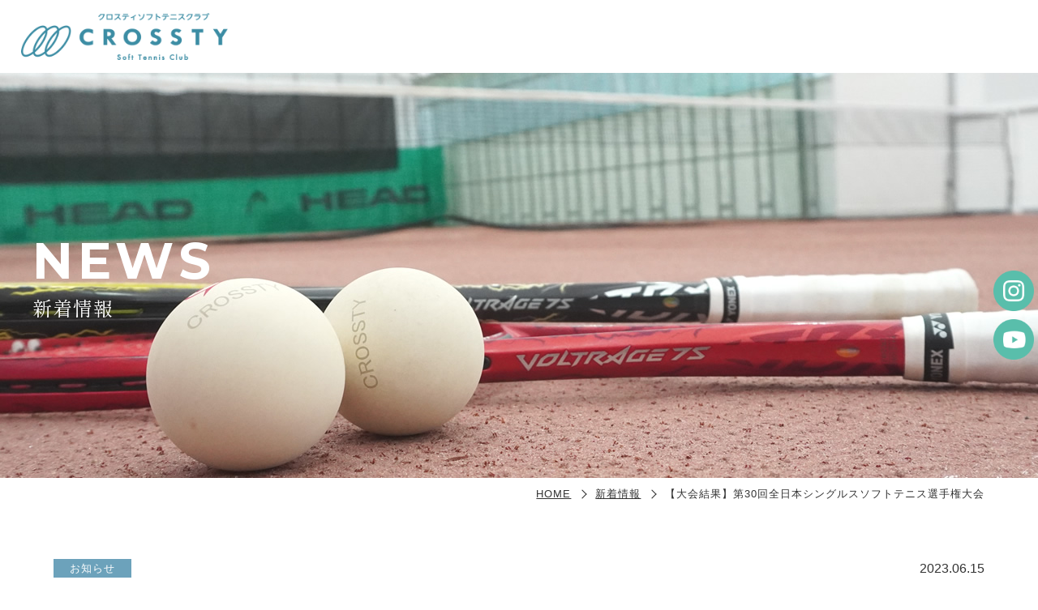

--- FILE ---
content_type: text/html
request_url: https://www.crossty-hd.ne.jp/tennislp/news/30.shtml
body_size: 9985
content:
<!doctype html>
<html lang="ja">
<head>
<meta charset="utf-8">
<title>【大会結果】第30回全日本シングルスソフトテニス選手権大会｜新着情報｜クロスティソフトテニスクラブ</title>
<meta content="IE=edge" http-equiv="X-UA-Compatible">
<meta name="viewport" content="width=device-width, initial-scale=1">
<meta name="format-detection" content="telephone=no">
<meta name="author" content="株式会社クロスティホールディングス">
<link rel="shortcut icon" type="image/vnd.microsoft.icon" href="/favicon.ico">
<link rel="apple-touch-icon" type="image/png" href="/apple-touch-icon.png">
<meta name="keywords" content="ソフトテニス,支援,スポンサー募集,活動報告,札幌,北海道,電気設備,電気工事,冷暖房工事,空調設備,公共工事,アフターサービス">
<meta name="description" content="「【大会結果】第30回全日本シングルスソフトテニス選手権大会」です。北海道札幌市東区に本社を置く株式会社クロスティホールディングスでは、技術者の育成を目的に、建業プロ人材の活用を行う、クロスティソフトテニスクラブを有し、活動を支援しています。電気・空調工事「エコテック」、給排水工事「水研工業」、アフターメンテナンス「アルティ」など、８社をグループ会社とし、快適な住環境を実現するために、豊富な経験から培った高い技術力と実績で最適なサービスをご提案いたします。">
<!-- OGP -->
<meta property="og:title" content="【大会結果】第30回全日本シングルスソフトテニス選手権大会｜新着情報｜クロスティソフトテニスクラブ">
<meta property="og:description" content="「【大会結果】第30回全日本シングルスソフトテニス選手権大会」です。北海道札幌市東区に本社を置く株式会社クロスティホールディングスでは、技術者の育成を目的に、建業プロ人材の活用を行う、クロスティソフトテニスクラブを有し、活動を支援しています。電気・空調工事「エコテック」、給排水工事「水研工業」、アフターメンテナンス「アルティ」など、８社をグループ会社とし、快適な住環境を実現するために、豊富な経験から培った高い技術力と実績で最適なサービスをご提案いたします。">
<meta property="og:type" content="article">
<meta property="og:url" content="https://www.crossty-hd.ne.jp/tennislp/news/30.shtml">
<meta property="og:image" content="https://www.crossty-hd.ne.jp/img/ogp.jpg">
<meta property="og:site_name" content="クロスティソフトテニスクラブ">
<script src="//ajax.googleapis.com/ajax/libs/jquery/3.4.1/jquery.min.js"></script>
<script src="//cdnjs.cloudflare.com/ajax/libs/jquery-easing/1.4.1/jquery.easing.min.js"></script>
<script>document.createElement( "picture" );</script>
<script src="//cdn.jsdelivr.net/gh/scottjehl/picturefill@3.0.2/dist/picturefill.min.js"></script>
<script type="text/javascript" src="/js/ofi.min.js"></script>
<script type="text/javascript" src="/js/ofiAct.js"></script>
<script src="//cdnjs.cloudflare.com/ajax/libs/jquery-scrollTo/2.1.3/jquery.scrollTo.min.js"></script>
<script type="text/javascript" src="/js/scroll.js"></script>
<script type="text/javascript" src="/js/pagetop.js"></script>
<script type="text/javascript" src="/js/tel.js"></script>
<script type="text/javascript" src="/js/jquery.fatNav.js"></script>
<script type="text/javascript" src="/js/headerScroll.js"></script>
<script type="text/javascript" src="/js/jquery.matchHeight.js"></script>
<link href="https://use.fontawesome.com/releases/v5.12.1/css/all.css" rel="stylesheet">
<link rel="stylesheet" href="https://cdnjs.cloudflare.com/ajax/libs/font-awesome-animation/0.0.10/font-awesome-animation.css" type="text/css" media="all">
<script src="https://kit.fontawesome.com/d6730e01ca.js" crossorigin="anonymous"></script>
<link href="/tennislp/css/news.css" rel="stylesheet" type="text/css">
<!-- Global site tag (gtag.js) - Google Analytics -->
<script async src="https://www.googletagmanager.com/gtag/js?id=G-PV1P6DEXQ1"></script>
<script>
  window.dataLayer = window.dataLayer || [];
  function gtag(){dataLayer.push(arguments);}
  gtag('js', new Date());

  gtag('config', 'G-PV1P6DEXQ1');
</script>
</head>
<body id="news">
<div class="l_container">
<header class="l_header">
		<div class="l_header_inner">
			<h1 class="scroll"><a href="/tennislp/"><img src="/tennislp/img/logo-tennis.png" alt="ロゴ"></a></h1>
			<nav class="gnavi">
				<ul class="gnavi_nav f_inner">
					<li class="gnav_lp_about scroll"><a href="#lp_about">クラブ概要</a></li>
					<li class="gnav_lp_news scroll"><a href="#lp_news">お知らせ</a></li>
					<li class="gnav_lp_member scroll"><a href="#lp_member">所属選手</a></li>
					<li class="gnav_lp_sponsor scroll"><a href="#lp_sponsor">スポンサー</a></li>
					<li class="gnav_lp_contact scroll"><a href="#lp_contact"><i class="far fa-envelope"></i>CONTACT</a></li>
				</ul>
				<div class="gnav_btn_menu"><div id="navibutton"></div></div>
			</nav>
		</div>
		<nav class="fat-nav">
			<div class="fat-nav__wrapper">
				<div class="fat-nav__menu">
					<div class="fat-nav__menu_inner f_inner">
						<div class="menuarea">
							<div class="menuarea_block">
								<p class="menuitem scroll"><a href="#lp_about"><span class="en">ABOUT</span><span class="ja">クラブ概要</span></a></p>
								<p class="menuitem scroll"><a href="#lp_news"><span class="en">NEWS</span><span class="ja">お知らせ</span></a></p>
								<p class="menuitem scroll"><a href="#lp_member"><span class="en">MEMBER</span><span class="ja">所属選手</span></a></p>
								<p class="menuitem scroll"><a href="#lp_sponsor"><span class="en">SPONSOR</span><span class="ja">スポンサー</span></a></p>
								<p class="menuitem scroll"><a href="#lp_contact"><span class="en">CONTACT</span><span class="ja">お問い合わせ</span></a></p>
							</div>
						</div>
					</div>
				</div>
			</div>
		</nav>
		<div id="fix_sns">
			<ul class="fix_sns_list">
				<li><a href="https://www.instagram.com/crosstyhd/" target="_blank" rel="noreferrer"><img src="/tennislp/img/fix_sns_insta.png" height="" alt=""></a></li>
				<li><a href="https://www.youtube.com/channel/UCm52U6HyTyGBhT3F4N9a0rg" target="_blank" rel="noreferrer"><img src="/tennislp/img/fix_sns_youtube.png" height="" alt=""></a></li>
			</ul>
		</div>
	</header>
	<main class="l_content">
		<div class="page_head">
			<div class="wrapper">
				<h1 class="page_head_title"><span class="en">NEWS</span><span class="ja">新着情報</span></h1>
			</div>
		</div>
		<div class="breadcrumbs wrapper">
			<ul>
				<li><a href="/tennislp/">HOME</a></li>
				<li><a href="/tennislp/news/">新着情報</a></li>
				<li><strong>【大会結果】第30回全日本シングルスソフトテニス選手権大会</strong></li>
			</ul>
		</div>
		<div class="page_content">
			<div class="wrapper news_content f_inner">
				<article class="post">
					<div class="post_info">
						<p class="cat">お知らせ</p>
						<p class="date">2023.06.15</p>
					</div>
					<h2 class="sub_title">【大会結果】第30回全日本シングルスソフトテニス選手権大会</h2>
					<div class="post_body clearfix">
<p><span>【大会名】第30回全日本シングルスソフトテニス選手権大会</span><br /><span></span><span>【日時】令和5年5月13・14日(土日)</span><br /><span>【場所】岡山県備前テニスセンター</span><br /><span></span>【結果】</p>
<p><strong>内海大輔</strong><br />1回戦<br />④-1関川(中央大学)<br />2回戦<br />2-④長江(NTT西日本)</p>
<p><strong>榊原健太</strong><br />2回戦<br />2-④鹿島(都城商業高校OB)</p>
<p><strong>中嶋楓</strong><br />2回戦<br />0-④幡谷(中央大学)</p>
<p><a href="https://www.crossty-hd.ne.jp/tennislp/news/assets_c/2023/06/S__1671276-298.shtml" onclick="window.open('https://www.crossty-hd.ne.jp/tennislp/news/assets_c/2023/06/S__1671276-298.shtml','popup','width=1108,height=1479,scrollbars=yes,resizable=no,toolbar=no,directories=no,location=no,menubar=no,status=no,left=0,top=0'); return false"><img src="https://www.crossty-hd.ne.jp/tennislp/news/assets_c/2023/06/S__1671276-thumb-1108x1478-298.jpg" width="1108" height="1478" alt="S__1671276.jpg" class="mt-image-left" style="float: left; margin: 0 20px 20px 0;" /></a></p><br>
					</div>
					<p class="page_back"><a href="/tennislp/news/">一覧へ</a></p>
				</article>
			</div>
		</div>
	</main>
<footer class="l_footer">
	<div class="wrapper">
		<div class="ft_logoarea">
			<p class="ft_logo"><img src="/tennislp/img/logo-tennis.png" alt="ロゴ"></p>
			<ul class="ft_sns">
				<li class="portal"><a href="/" target="_blank"><?xml version="1.0" encoding="utf-8"?>
<!-- Generator: Adobe Illustrator 16.2.0, SVG Export Plug-In . SVG Version: 6.00 Build 0)  -->
<!DOCTYPE svg PUBLIC "-//W3C//DTD SVG 1.1//EN" "http://www.w3.org/Graphics/SVG/1.1/DTD/svg11.dtd">
<svg version="1.1" id="レイヤー_1" xmlns="http://www.w3.org/2000/svg" xmlns:xlink="http://www.w3.org/1999/xlink" x="0px"
	 y="0px" width="595.279px" height="136.914px" viewBox="0 0 595.279 136.914" enable-background="new 0 0 595.279 136.914"
	 xml:space="preserve">
<title>株式会社クロスティホールディングス</title>
<g>
	<path d="M6.811,118.553c-3.689-6.408-0.47-20.279,8.281-35.393c12.95-22.371,34.625-41.28,47.357-41.28
		c3.022,0,5.093,1.059,6.355,3.254c1.006,1.739,1.508,4.073,1.508,6.84c0,7.269-3.413,17.594-9.734,28.533
		c-12.966,22.396-34.666,41.307-47.398,41.307C10.151,121.813,8.107,120.75,6.811,118.553z M10.469,80.508
		c-9.961,17.229-13.043,32.443-8.254,40.69c2.229,3.896,6.019,5.939,10.966,5.939c14.909,0,37.748-19.307,52.015-43.979
		c9.963-17.216,13.058-32.436,8.234-40.71c-2.262-3.871-6.019-5.92-10.979-5.92C47.528,36.529,24.696,55.857,10.469,80.508z"/>
	<path d="M40.61,118.553c-3.729-6.408-0.463-20.279,8.256-35.393c12.917-22.371,34.617-41.28,47.362-41.28
		c3.004,0,5.093,1.059,6.351,3.254c1.052,1.739,1.534,4.073,1.534,6.84c0,7.269-3.466,17.594-9.788,28.533
		c-12.926,22.396-34.588,41.307-47.386,41.307C43.943,121.813,41.874,120.75,40.61,118.553z M44.221,80.508
		c-9.975,17.229-13.043,32.443-8.255,40.69c2.229,3.896,6.025,5.939,10.974,5.939c14.921,0,37.773-19.307,52.04-43.979
		c9.937-17.216,13.037-32.436,8.27-40.71c-2.27-3.871-6.085-5.92-11.021-5.92C81.328,36.529,58.475,55.857,44.221,80.508z"/>
	<path d="M74.402,118.553c-3.736-6.408-0.469-20.279,8.256-35.393c12.938-22.371,34.646-41.28,47.384-41.28
		c2.964,0,5.04,1.059,6.324,3.254c1.045,1.739,1.494,4.073,1.494,6.84c0,7.269-3.42,17.594-9.742,28.533
		c-12.965,22.396-34.646,41.307-47.386,41.307C77.749,121.813,75.672,120.75,74.402,118.553z M78.013,80.508
		c-9.968,17.229-13.036,32.443-8.281,40.69c2.275,3.896,6.093,5.939,11,5.939c14.901,0,37.794-19.307,52.027-43.979
		c9.948-17.216,13.043-32.436,8.248-40.71c-2.242-3.871-6.065-5.92-10.967-5.92C115.12,36.529,92.26,55.857,78.013,80.508z"/>
</g>
<g>
	<g>
		<path d="M195.191,6.316c-0.595,1.461-1.078,2.122-1.508,2.75l-2.282-1.263c0.187-0.218,0.438-0.528,0.643-0.833h-2.784v1.813
			c0.773,1.336,2.077,2.672,3.122,3.697l-1.437,1.965c-0.682-0.761-1.091-1.396-1.687-2.447v9.379h-2.17V11.211
			c-0.588,1.943-1.501,3.85-2.691,5.529l-1.045-2.752c1.799-2.342,2.824-5.007,3.419-7.018h-2.963V4.808h3.28V0.852h2.17v3.956
			h2.784v2.142c0.636-0.965,1.276-2.123,2.117-5.377l2.374,0.332c-0.14,0.608-0.317,1.329-0.615,2.248h1.76V0.854h2.256v3.301h4.814
			v2.163h-4.814v3.063h5.271v2.183h-4.544c1.601,2.798,2.804,4.108,4.906,5.748l-1.184,2.408c-0.847-0.748-2.99-2.604-4.451-5.662
			v7.321h-2.256v-7.256c-1.396,2.164-2.877,3.758-5.159,5.444l-1.48-2.018c2.004-1.283,4.238-3.082,5.999-5.986h-4.994V9.381h5.636
			V6.318h-2.487V6.316z"/>
		<path d="M208.248,18.313l4.842-0.589v-6.336h-4.451V9.221h10.993v2.168h-4.194v6.053c2.626-0.371,4.017-0.637,4.908-0.808v2.051
			c-3.724,0.787-9.016,1.528-11.707,1.858L208.248,18.313z M227.046,4.305h2.467v2.189h-6.846c0.093,1.66,0.363,6.138,1.76,9.393
			c0.112,0.244,1.138,2.665,2.097,2.665c0.773,0,1.139-2.269,1.276-3.274l2.104,1.139c-0.323,1.68-0.938,4.895-2.988,4.895
			c-1.369,0-6.072-1.507-6.621-14.816h-12.045V4.306h11.979c0-0.483-0.065-2.903-0.093-3.479h2.421c0,1.356-0.02,2.606,0.021,3.479
			h4.134c-1.1-0.787-2.031-1.31-3.4-1.964l1.369-1.707c1.164,0.521,2.573,1.311,3.671,2.077L227.046,4.305z"/>
		<path d="M248.185,6.753c-2.461-1.66-4.193-3.566-4.743-4.154c-0.912,1.052-2.143,2.381-4.695,4.154H248.185z M250.95,21.503
			c-0.278-0.478-0.41-0.714-0.939-1.462c-3.122,0.304-8.234,0.654-16.191,0.813l-0.345-2.275c0.478,0,2.554,0,3.262-0.025
			c0.596-1.071,1.732-3.446,2.216-5.086h-5.866v-2.123h20.557v2.123h-11.886c-0.773,1.766-1.667,3.625-2.44,5.027
			c4.268-0.094,4.742-0.112,9.308-0.332c-1.118-1.422-1.688-2.162-2.692-3.123l1.938-1.137c0.708,0.654,3.308,3.123,5.292,6.291
			L250.95,21.503z M237.35,7.652c-1.731,1.045-2.784,1.48-3.763,1.877l-1.343-2.097c3.671-1.229,7.937-3.916,9.875-6.733h2.626
			c1.659,2.487,5.337,4.961,9.854,6.642l-1.461,2.188c-0.96-0.461-2.282-1.091-3.671-1.943v1.242H237.35V7.652z"/>
		<path d="M270.693,0.787h2.396v6.184h4.881v2.341h-4.881v8.981h5.41v2.342h-13.554v-2.342h5.748V9.312h-4.769V6.971h4.769V0.787
			L270.693,0.787z M262.915,21.35h-2.349v-8.434c-1.369,1.225-2.051,1.615-2.759,2.031l-1.005-2.229
			c2.917-1.634,5.152-4.001,6.204-6.382h-5.887V4.199h3.445V0.785h2.349v3.414h2.672v2.137c-0.391,0.833-0.912,1.924-2.309,3.697
			c1.164,1.263,1.714,1.64,3.194,2.686l-1.092,2.077c-1.071-0.827-1.693-1.423-2.467-2.296v8.85H262.915z"/>
		<path d="M285.608,18.578c4.901-1.573,10.629-5.271,12.225-13.373h-7.595c-1.005,1.574-2.438,3.623-5.568,6.138l-1.984-1.64
			c1.257-0.959,3.929-3.103,5.907-6.84h12.434c-1.462,11.979-8.895,16-13.665,17.793L285.608,18.578z"/>
		<path d="M321.073,16.482V5.898h-11.595v10.584H321.073z M306.879,3.498h16.793v15.338h-16.793V3.498L306.879,3.498z"/>
		<path d="M346.016,19.955c-0.952-1.225-2.964-3.783-6.317-6.469c-1.091,1.203-4.081,4.438-9.491,6.707l-1.502-2.051
			c5.385-2.295,10.313-5.926,13.022-12.679h-11.469V3.082h15.12c-0.568,1.925-1.641,5.093-4.107,8.46
			c3.604,2.771,6.092,5.834,6.826,6.733L346.016,19.955z"/>
		<path d="M368.41,2.664v2.408h-14.159V2.664H368.41z M354.019,18.645c5.86-2.078,6.363-5.424,6.502-8.308h-8.758V7.955h19.201
			v2.382h-7.798c-0.186,3.975-1.053,7.891-7.303,10.271L354.019,18.645z"/>
		<path d="M386.111,20.722h-2.375v-8.704c-2.69,1.421-5.133,2.209-6.203,2.561l-1.145-1.992c2.877-0.893,8.234-2.791,13.507-7.428
			l1.8,1.422c-2.071,1.832-3.719,2.971-5.583,4.127L386.111,20.722L386.111,20.722z"/>
		<path d="M415.115,18.181c-1.501-2.856-2.46-4.392-4.353-6.905l2.069-1.395c1.19,1.527,2.904,3.783,4.519,6.904L415.115,18.181z
			 M416.941,5.926v2.381h-7.938v9.287c0,2.777-2.263,2.751-4.861,2.73l-0.59-2.381c2.806,0.086,2.871,0.086,2.871-0.959V8.307
			h-8.395V5.926h8.395V1.725h2.58v4.201H416.941L416.941,5.926z M397.461,16.806c2.805-2.93,4.127-5.442,4.836-6.925l2.255,1.224
			c-1.071,2.183-2.507,4.61-4.947,7.229L397.461,16.806z"/>
		<rect x="420.993" y="9.9" width="19.143" height="2.361"/>
		<path d="M455.984,1.964v14.585c1.502-0.813,3.718-2.189,6.403-5.861l1.832,1.747c-3.743,5.048-7.983,7.063-10.86,7.806V1.964
			H455.984z M450.733,2.295v5.139c0,3.824-0.316,8.698-4.947,13.023l-1.965-1.813c3.812-3.671,4.267-7.236,4.267-11.02V2.294
			L450.733,2.295L450.733,2.295z"/>
		<path d="M486.522,0c0.794,1.402,1.204,2.625,1.707,4.392l-1.707,0.662c-0.437-1.819-0.78-2.798-1.601-4.444L486.522,0z
			 M483.326,0.588c0.802,1.441,1.185,2.54,1.732,4.372l-1.713,0.681c-0.43-1.818-0.794-2.824-1.62-4.438L483.326,0.588z
			 M481.82,2.711v2.342h-12.408V2.711H481.82z M469.319,18.685c4.77-1.64,6.25-4.088,6.437-8.235h-8.831V8.068h19.301v2.381h-7.805
			c-0.205,4.016-1.118,7.932-7.229,10.207L469.319,18.685z"/>
		<path d="M501.385,20.722h-2.375v-8.704c-2.692,1.421-5.133,2.209-6.204,2.561l-1.138-1.992c2.878-0.893,8.233-2.791,13.506-7.428
			l1.799,1.422c-2.076,1.832-3.716,2.971-5.588,4.127V20.722z"/>
		<path d="M532.536,8.591c-4.425,6.753-10.881,10.358-17.196,11.621l-0.913-2.573c3.624-0.682,11.151-2.625,16.424-11.304
			L532.536,8.591z M521.134,8.326c-2.144-1.355-4.127-2.36-6.772-3.254l1.186-2.168c2.617,0.86,4.723,1.818,7.004,3.176
			L521.134,8.326z"/>
		<path d="M554.887,0c1.117,1.355,1.574,2.229,2.507,4.021l-1.528,0.939c-0.8-1.773-1.296-2.64-2.414-4.081L554.887,0z
			 M551.719,0.675c1.07,1.229,1.64,2.188,2.619,3.961l-1.502,0.959c-0.827-1.706-1.369-2.579-2.515-4.021L551.719,0.675z
			 M550.191,3.147l2.461,3.188c-1.164,4.001-3.559,11.039-12.454,14.578l-1.732-2.098c9.121-3.147,11.197-11.258,11.727-13.328
			h-7.256c-1.984,3.229-4.174,5.086-5.41,6.072l-1.958-1.679c1.62-1.251,4.063-3.414,5.722-6.734H550.191z"/>
		<path d="M576.573,19.955c-0.959-1.225-2.97-3.783-6.315-6.469c-1.099,1.203-4.088,4.438-9.492,6.707l-1.507-2.051
			c5.384-2.295,10.311-5.926,13.021-12.679h-11.477V3.082h15.127c-0.568,1.925-1.641,5.093-4.106,8.46
			c3.604,2.771,6.091,5.834,6.825,6.733L576.573,19.955z"/>
	</g>
	<g>
		<g>
			<path d="M207.124,48.859v11.389c-5.392-3.035-10.113-4.557-14.168-4.557c-4.056,0-7.295,1.303-9.724,3.916
				c-2.435,2.605-3.65,6.118-3.65,10.529c0,4.174,1.275,7.514,3.836,10.014c2.561,2.502,5.979,3.752,10.259,3.752
				c3.751,0,8.235-1.409,13.447-4.231v11.315c-5.848,1.824-10.723,2.738-14.624,2.738c-6.714,0-12.408-2.309-17.099-6.92
				c-4.684-4.609-7.03-10.238-7.03-16.879c0-6.76,2.395-12.488,7.163-17.171c4.774-4.683,10.583-7.024,17.422-7.024
				C197.361,45.73,202.091,46.775,207.124,48.859z"/>
			<path d="M320.365,55.029c-4.18-0.072-7.554,1.277-10.111,4.056c-2.561,2.776-3.838,6.362-3.838,10.749
				c0,4.151,1.304,7.598,3.915,10.323c2.605,2.73,5.9,4.095,9.883,4.095c4.181,0,7.561-1.351,10.133-4.041
				c2.565-2.691,3.854-6.244,3.854-10.662c0-4.34-1.263-7.832-3.782-10.464C327.899,56.451,324.545,55.096,320.365,55.029z
				 M295.198,69.549c0-6.905,2.44-12.607,7.321-17.104c4.875-4.5,10.662-6.74,17.349-6.74c7.401,0,13.521,2.255,18.362,6.779
				c4.841,4.519,7.262,10.232,7.262,17.138c0,6.858-2.395,12.553-7.188,17.084c-4.782,4.539-10.815,6.801-18.091,6.801
				c-7.276,0-13.263-2.25-17.965-6.762C297.554,82.233,295.198,76.5,295.198,69.549z"/>
			<polygon points="491.814,46.644 524.918,46.644 524.918,56.438 513.634,56.438 513.634,92.737 503.025,92.737 503.025,56.438 
				491.814,56.438 			"/>
			<path d="M402.773,50.638l-6.654,6.847c-3.506-1.938-6.024-2.91-7.565-2.91c-1.186,0-2.202,0.422-3.057,1.256
				c-0.859,0.841-1.29,1.839-1.29,3.002c0,2.289,2.224,4.281,6.654,5.96c3.254,1.296,5.708,2.474,7.368,3.524
				c1.668,1.053,3.057,2.514,4.181,4.378c1.124,1.871,1.688,3.896,1.688,6.072c0,3.994-1.721,7.467-5.16,10.424
				c-3.438,2.963-7.507,4.438-12.196,4.438c-5.14,0-10.219-2.269-15.231-6.813l7.038-7.696c3.146,3.055,6.091,4.575,8.843,4.575
				c1.282,0,2.521-0.536,3.705-1.606c1.176-1.072,1.771-2.203,1.771-3.379c0-2.429-2.73-4.572-8.202-6.424
				c-3.128-1.07-5.338-2.076-6.652-3.01c-1.311-0.933-2.415-2.295-3.301-4.082c-0.899-1.785-1.351-3.611-1.351-5.476
				c0-4.142,1.442-7.5,4.313-10.074c2.878-2.58,6.628-3.868,11.265-3.868C394.432,45.777,399.034,47.396,402.773,50.638z"/>
			<path d="M461.725,50.638l-6.653,6.847c-3.506-1.938-6.025-2.91-7.561-2.91c-1.185,0-2.202,0.422-3.063,1.256
				c-0.854,0.841-1.283,1.839-1.283,3.002c0,2.289,2.218,4.281,6.654,5.96c3.254,1.296,5.708,2.474,7.369,3.524
				c1.667,1.053,3.056,2.514,4.173,4.378c1.125,1.871,1.688,3.896,1.688,6.072c0,3.994-1.721,7.467-5.159,10.424
				c-3.434,2.963-7.508,4.438-12.19,4.438c-5.14,0-10.219-2.269-15.231-6.813l7.03-7.696c3.147,3.055,6.099,4.575,8.844,4.575
				c1.283,0,2.52-0.536,3.704-1.606c1.184-1.072,1.772-2.203,1.772-3.379c0-2.429-2.731-4.572-8.201-6.424
				c-3.123-1.07-5.339-2.076-6.647-3.01c-1.311-0.933-2.414-2.295-3.308-4.082c-0.898-1.785-1.342-3.611-1.342-5.476
				c0-4.142,1.436-7.5,4.313-10.074c2.87-2.58,6.62-3.868,11.257-3.868C453.385,45.777,457.993,47.396,461.725,50.638z"/>
			<polygon points="553.457,46.584 565.204,46.584 574.285,60.896 583.492,46.584 595.28,46.584 579.616,71.17 579.616,92.758 
				569.127,92.758 569.127,71.17 			"/>
			<path d="M248.105,54.824v12.019h2.289c5.522,0,8.281-2.116,8.281-6.354c0-1.733-0.722-3.117-2.15-4.135
				c-1.44-1.02-3.438-1.529-5.984-1.529H248.105z M237.457,46.604h16.157c4.915,0,8.79,1.217,11.647,3.651
				c2.857,2.44,4.28,5.728,4.28,9.868c0,2.369-0.648,4.83-1.958,7.382c-1.311,2.554-3.73,4.552-7.243,6.005l13.725,19.234h-12.149
				L249.23,74.892h-1.196v17.853h-10.576L237.457,46.604L237.457,46.604z"/>
		</g>
		<g>
			<path d="M304.604,126.813c0-2.194,0.661-4.021,1.958-5.43c1.322-1.437,3.068-2.146,5.198-2.104
				c2.117,0.033,3.85,0.74,5.141,2.091c1.289,1.342,1.943,3.127,1.943,5.311c0,2.209-0.668,4.027-1.979,5.404
				c-1.322,1.383-3.068,2.082-5.186,2.082c-2.03,0-3.737-0.707-5.073-2.109C305.279,130.672,304.604,128.903,304.604,126.813z
				 M304.12,119.433c-2.084,1.924-3.096,4.291-3.096,7.248c0,2.99,0.979,5.371,2.982,7.303c2.018,1.938,4.53,2.877,7.673,2.877
				c3.102,0,5.701-0.979,7.73-2.896c2.045-1.939,3.043-4.308,3.043-7.25c0-2.957-1.006-5.338-3.073-7.262
				c-2.053-1.918-4.697-2.892-7.859-2.892C308.638,116.562,306.218,117.502,304.12,119.433z"/>
			<path d="M480.959,118.162c-1.15,1.039-1.714,2.35-1.714,4.034c0,0.724,0.18,1.449,0.529,2.156
				c0.345,0.695,0.774,1.23,1.271,1.582l2.844,1.277c2.863,0.965,4.259,2.162,4.259,3.656c0,0.762-0.351,1.469-1.058,2.108
				c-0.683,0.621-1.43,0.935-2.21,0.935c-1.257,0-2.579-0.688-3.936-1.826l-2.157,2.354c1.927,1.566,3.87,2.474,5.796,2.474
				c1.971,0,3.63-0.603,5.065-1.838c1.401-1.212,2.089-2.58,2.089-4.181c0-0.86-0.218-1.641-0.661-2.381
				c-0.448-0.742-1.012-1.33-1.658-1.74l-3.241-1.549c-2.361-0.897-3.52-2.029-3.52-3.438l0.813-1.918l1.938-0.8
				c0.754,0,1.854,0.423,3.287,1.17l1.984-2.036c-1.441-1.013-3.081-1.607-5.093-1.607
				C483.652,116.595,482.137,117.104,480.959,118.162z"/>
			<polygon points="336.888,116.933 336.888,136.504 346.788,136.504 346.788,133.487 340.161,133.487 340.161,116.933 			"/>
			<polygon points="429.156,116.985 429.156,132.053 417.699,116.985 414.063,116.985 414.063,136.53 417.369,136.53 
				417.369,121.345 428.793,136.53 432.351,136.53 432.351,116.985 			"/>
			<rect x="395.054" y="116.985" width="3.28" height="19.479"/>
			<polygon points="283.518,116.985 283.518,124.619 275.204,124.619 275.204,116.985 271.917,116.985 271.917,136.465 
				275.204,136.465 275.204,127.899 283.518,127.899 283.518,136.465 286.799,136.465 286.799,116.985 			"/>
			<path d="M449.699,119.479c-2.069,1.978-3.082,4.291-3.082,7.082c0,2.951,0.979,5.365,3.003,7.363
				c2.018,2.004,4.433,2.977,7.375,2.977c1.613,0,3.234-0.356,4.814-1.059c1.541-0.688,2.805-1.793,3.757-3.289
				c0.952-1.494,1.437-2.896,1.437-4.158v-1.992h-8.924v2.619h5.77l-0.463,1.072c-0.628,1.467-1.502,2.5-2.595,3.061
				c-1.023,0.531-2.114,0.802-3.239,0.802c-2.044,0-3.811-0.722-5.258-2.123c-1.455-1.416-2.196-3.168-2.196-5.205
				c0-1.938,0.741-3.631,2.196-5.039c1.447-1.402,3.181-2.117,5.158-2.117c1.211,0,2.395,0.312,3.505,0.914
				c0.867,0.475,1.522,1.289,2.164,2.115l2.109-1.859c-1.971-2.672-4.563-4.113-8.063-4.113
				C454.231,116.528,451.789,117.496,449.699,119.479z"/>
			<g>
				<path d="M365.422,132.801v-12.926h2.851c5.159,0,8.366,2.627,8.366,6.854c0,4.219-3.207,6.847-8.366,6.847h-2.851V132.801z
					 M366.189,116.985h-4.055v19.479h7.349c7.235,0,10.489-4.896,10.503-9.742c-0.014-4.842-3.267-9.736-10.503-9.736
					L366.189,116.985L366.189,116.985z"/>
				<polygon points="380.76,126.694 380.76,126.728 380.76,126.756 				"/>
			</g>
		</g>
	</g>
</g>
</svg>
</a></li>
				<li><a href="https://www.youtube.com/channel/UCm52U6HyTyGBhT3F4N9a0rg" target="_blank" rel="noreferrer"><img src="/tennislp/img/sns_youtube.png" height="" alt=""></a></li>
				<li><a href="https://www.instagram.com/crosstyhd/" target="_blank" rel="noreferrer"><img src="/tennislp/img/sns_insta.png" height="" alt=""><!--<i class="fa fa-instagram"></i>--></a></li>
			</ul>
			<div class="portal_sp"><a href="/" target="_blank"><?xml version="1.0" encoding="utf-8"?>
<!-- Generator: Adobe Illustrator 16.2.0, SVG Export Plug-In . SVG Version: 6.00 Build 0)  -->
<!DOCTYPE svg PUBLIC "-//W3C//DTD SVG 1.1//EN" "http://www.w3.org/Graphics/SVG/1.1/DTD/svg11.dtd">
<svg version="1.1" id="レイヤー_1" xmlns="http://www.w3.org/2000/svg" xmlns:xlink="http://www.w3.org/1999/xlink" x="0px"
	 y="0px" width="595.279px" height="136.914px" viewBox="0 0 595.279 136.914" enable-background="new 0 0 595.279 136.914"
	 xml:space="preserve">
<title>株式会社クロスティホールディングス</title>
<g>
	<path d="M6.811,118.553c-3.689-6.408-0.47-20.279,8.281-35.393c12.95-22.371,34.625-41.28,47.357-41.28
		c3.022,0,5.093,1.059,6.355,3.254c1.006,1.739,1.508,4.073,1.508,6.84c0,7.269-3.413,17.594-9.734,28.533
		c-12.966,22.396-34.666,41.307-47.398,41.307C10.151,121.813,8.107,120.75,6.811,118.553z M10.469,80.508
		c-9.961,17.229-13.043,32.443-8.254,40.69c2.229,3.896,6.019,5.939,10.966,5.939c14.909,0,37.748-19.307,52.015-43.979
		c9.963-17.216,13.058-32.436,8.234-40.71c-2.262-3.871-6.019-5.92-10.979-5.92C47.528,36.529,24.696,55.857,10.469,80.508z"/>
	<path d="M40.61,118.553c-3.729-6.408-0.463-20.279,8.256-35.393c12.917-22.371,34.617-41.28,47.362-41.28
		c3.004,0,5.093,1.059,6.351,3.254c1.052,1.739,1.534,4.073,1.534,6.84c0,7.269-3.466,17.594-9.788,28.533
		c-12.926,22.396-34.588,41.307-47.386,41.307C43.943,121.813,41.874,120.75,40.61,118.553z M44.221,80.508
		c-9.975,17.229-13.043,32.443-8.255,40.69c2.229,3.896,6.025,5.939,10.974,5.939c14.921,0,37.773-19.307,52.04-43.979
		c9.937-17.216,13.037-32.436,8.27-40.71c-2.27-3.871-6.085-5.92-11.021-5.92C81.328,36.529,58.475,55.857,44.221,80.508z"/>
	<path d="M74.402,118.553c-3.736-6.408-0.469-20.279,8.256-35.393c12.938-22.371,34.646-41.28,47.384-41.28
		c2.964,0,5.04,1.059,6.324,3.254c1.045,1.739,1.494,4.073,1.494,6.84c0,7.269-3.42,17.594-9.742,28.533
		c-12.965,22.396-34.646,41.307-47.386,41.307C77.749,121.813,75.672,120.75,74.402,118.553z M78.013,80.508
		c-9.968,17.229-13.036,32.443-8.281,40.69c2.275,3.896,6.093,5.939,11,5.939c14.901,0,37.794-19.307,52.027-43.979
		c9.948-17.216,13.043-32.436,8.248-40.71c-2.242-3.871-6.065-5.92-10.967-5.92C115.12,36.529,92.26,55.857,78.013,80.508z"/>
</g>
<g>
	<g>
		<path d="M195.191,6.316c-0.595,1.461-1.078,2.122-1.508,2.75l-2.282-1.263c0.187-0.218,0.438-0.528,0.643-0.833h-2.784v1.813
			c0.773,1.336,2.077,2.672,3.122,3.697l-1.437,1.965c-0.682-0.761-1.091-1.396-1.687-2.447v9.379h-2.17V11.211
			c-0.588,1.943-1.501,3.85-2.691,5.529l-1.045-2.752c1.799-2.342,2.824-5.007,3.419-7.018h-2.963V4.808h3.28V0.852h2.17v3.956
			h2.784v2.142c0.636-0.965,1.276-2.123,2.117-5.377l2.374,0.332c-0.14,0.608-0.317,1.329-0.615,2.248h1.76V0.854h2.256v3.301h4.814
			v2.163h-4.814v3.063h5.271v2.183h-4.544c1.601,2.798,2.804,4.108,4.906,5.748l-1.184,2.408c-0.847-0.748-2.99-2.604-4.451-5.662
			v7.321h-2.256v-7.256c-1.396,2.164-2.877,3.758-5.159,5.444l-1.48-2.018c2.004-1.283,4.238-3.082,5.999-5.986h-4.994V9.381h5.636
			V6.318h-2.487V6.316z"/>
		<path d="M208.248,18.313l4.842-0.589v-6.336h-4.451V9.221h10.993v2.168h-4.194v6.053c2.626-0.371,4.017-0.637,4.908-0.808v2.051
			c-3.724,0.787-9.016,1.528-11.707,1.858L208.248,18.313z M227.046,4.305h2.467v2.189h-6.846c0.093,1.66,0.363,6.138,1.76,9.393
			c0.112,0.244,1.138,2.665,2.097,2.665c0.773,0,1.139-2.269,1.276-3.274l2.104,1.139c-0.323,1.68-0.938,4.895-2.988,4.895
			c-1.369,0-6.072-1.507-6.621-14.816h-12.045V4.306h11.979c0-0.483-0.065-2.903-0.093-3.479h2.421c0,1.356-0.02,2.606,0.021,3.479
			h4.134c-1.1-0.787-2.031-1.31-3.4-1.964l1.369-1.707c1.164,0.521,2.573,1.311,3.671,2.077L227.046,4.305z"/>
		<path d="M248.185,6.753c-2.461-1.66-4.193-3.566-4.743-4.154c-0.912,1.052-2.143,2.381-4.695,4.154H248.185z M250.95,21.503
			c-0.278-0.478-0.41-0.714-0.939-1.462c-3.122,0.304-8.234,0.654-16.191,0.813l-0.345-2.275c0.478,0,2.554,0,3.262-0.025
			c0.596-1.071,1.732-3.446,2.216-5.086h-5.866v-2.123h20.557v2.123h-11.886c-0.773,1.766-1.667,3.625-2.44,5.027
			c4.268-0.094,4.742-0.112,9.308-0.332c-1.118-1.422-1.688-2.162-2.692-3.123l1.938-1.137c0.708,0.654,3.308,3.123,5.292,6.291
			L250.95,21.503z M237.35,7.652c-1.731,1.045-2.784,1.48-3.763,1.877l-1.343-2.097c3.671-1.229,7.937-3.916,9.875-6.733h2.626
			c1.659,2.487,5.337,4.961,9.854,6.642l-1.461,2.188c-0.96-0.461-2.282-1.091-3.671-1.943v1.242H237.35V7.652z"/>
		<path d="M270.693,0.787h2.396v6.184h4.881v2.341h-4.881v8.981h5.41v2.342h-13.554v-2.342h5.748V9.312h-4.769V6.971h4.769V0.787
			L270.693,0.787z M262.915,21.35h-2.349v-8.434c-1.369,1.225-2.051,1.615-2.759,2.031l-1.005-2.229
			c2.917-1.634,5.152-4.001,6.204-6.382h-5.887V4.199h3.445V0.785h2.349v3.414h2.672v2.137c-0.391,0.833-0.912,1.924-2.309,3.697
			c1.164,1.263,1.714,1.64,3.194,2.686l-1.092,2.077c-1.071-0.827-1.693-1.423-2.467-2.296v8.85H262.915z"/>
		<path d="M285.608,18.578c4.901-1.573,10.629-5.271,12.225-13.373h-7.595c-1.005,1.574-2.438,3.623-5.568,6.138l-1.984-1.64
			c1.257-0.959,3.929-3.103,5.907-6.84h12.434c-1.462,11.979-8.895,16-13.665,17.793L285.608,18.578z"/>
		<path d="M321.073,16.482V5.898h-11.595v10.584H321.073z M306.879,3.498h16.793v15.338h-16.793V3.498L306.879,3.498z"/>
		<path d="M346.016,19.955c-0.952-1.225-2.964-3.783-6.317-6.469c-1.091,1.203-4.081,4.438-9.491,6.707l-1.502-2.051
			c5.385-2.295,10.313-5.926,13.022-12.679h-11.469V3.082h15.12c-0.568,1.925-1.641,5.093-4.107,8.46
			c3.604,2.771,6.092,5.834,6.826,6.733L346.016,19.955z"/>
		<path d="M368.41,2.664v2.408h-14.159V2.664H368.41z M354.019,18.645c5.86-2.078,6.363-5.424,6.502-8.308h-8.758V7.955h19.201
			v2.382h-7.798c-0.186,3.975-1.053,7.891-7.303,10.271L354.019,18.645z"/>
		<path d="M386.111,20.722h-2.375v-8.704c-2.69,1.421-5.133,2.209-6.203,2.561l-1.145-1.992c2.877-0.893,8.234-2.791,13.507-7.428
			l1.8,1.422c-2.071,1.832-3.719,2.971-5.583,4.127L386.111,20.722L386.111,20.722z"/>
		<path d="M415.115,18.181c-1.501-2.856-2.46-4.392-4.353-6.905l2.069-1.395c1.19,1.527,2.904,3.783,4.519,6.904L415.115,18.181z
			 M416.941,5.926v2.381h-7.938v9.287c0,2.777-2.263,2.751-4.861,2.73l-0.59-2.381c2.806,0.086,2.871,0.086,2.871-0.959V8.307
			h-8.395V5.926h8.395V1.725h2.58v4.201H416.941L416.941,5.926z M397.461,16.806c2.805-2.93,4.127-5.442,4.836-6.925l2.255,1.224
			c-1.071,2.183-2.507,4.61-4.947,7.229L397.461,16.806z"/>
		<rect x="420.993" y="9.9" width="19.143" height="2.361"/>
		<path d="M455.984,1.964v14.585c1.502-0.813,3.718-2.189,6.403-5.861l1.832,1.747c-3.743,5.048-7.983,7.063-10.86,7.806V1.964
			H455.984z M450.733,2.295v5.139c0,3.824-0.316,8.698-4.947,13.023l-1.965-1.813c3.812-3.671,4.267-7.236,4.267-11.02V2.294
			L450.733,2.295L450.733,2.295z"/>
		<path d="M486.522,0c0.794,1.402,1.204,2.625,1.707,4.392l-1.707,0.662c-0.437-1.819-0.78-2.798-1.601-4.444L486.522,0z
			 M483.326,0.588c0.802,1.441,1.185,2.54,1.732,4.372l-1.713,0.681c-0.43-1.818-0.794-2.824-1.62-4.438L483.326,0.588z
			 M481.82,2.711v2.342h-12.408V2.711H481.82z M469.319,18.685c4.77-1.64,6.25-4.088,6.437-8.235h-8.831V8.068h19.301v2.381h-7.805
			c-0.205,4.016-1.118,7.932-7.229,10.207L469.319,18.685z"/>
		<path d="M501.385,20.722h-2.375v-8.704c-2.692,1.421-5.133,2.209-6.204,2.561l-1.138-1.992c2.878-0.893,8.233-2.791,13.506-7.428
			l1.799,1.422c-2.076,1.832-3.716,2.971-5.588,4.127V20.722z"/>
		<path d="M532.536,8.591c-4.425,6.753-10.881,10.358-17.196,11.621l-0.913-2.573c3.624-0.682,11.151-2.625,16.424-11.304
			L532.536,8.591z M521.134,8.326c-2.144-1.355-4.127-2.36-6.772-3.254l1.186-2.168c2.617,0.86,4.723,1.818,7.004,3.176
			L521.134,8.326z"/>
		<path d="M554.887,0c1.117,1.355,1.574,2.229,2.507,4.021l-1.528,0.939c-0.8-1.773-1.296-2.64-2.414-4.081L554.887,0z
			 M551.719,0.675c1.07,1.229,1.64,2.188,2.619,3.961l-1.502,0.959c-0.827-1.706-1.369-2.579-2.515-4.021L551.719,0.675z
			 M550.191,3.147l2.461,3.188c-1.164,4.001-3.559,11.039-12.454,14.578l-1.732-2.098c9.121-3.147,11.197-11.258,11.727-13.328
			h-7.256c-1.984,3.229-4.174,5.086-5.41,6.072l-1.958-1.679c1.62-1.251,4.063-3.414,5.722-6.734H550.191z"/>
		<path d="M576.573,19.955c-0.959-1.225-2.97-3.783-6.315-6.469c-1.099,1.203-4.088,4.438-9.492,6.707l-1.507-2.051
			c5.384-2.295,10.311-5.926,13.021-12.679h-11.477V3.082h15.127c-0.568,1.925-1.641,5.093-4.106,8.46
			c3.604,2.771,6.091,5.834,6.825,6.733L576.573,19.955z"/>
	</g>
	<g>
		<g>
			<path d="M207.124,48.859v11.389c-5.392-3.035-10.113-4.557-14.168-4.557c-4.056,0-7.295,1.303-9.724,3.916
				c-2.435,2.605-3.65,6.118-3.65,10.529c0,4.174,1.275,7.514,3.836,10.014c2.561,2.502,5.979,3.752,10.259,3.752
				c3.751,0,8.235-1.409,13.447-4.231v11.315c-5.848,1.824-10.723,2.738-14.624,2.738c-6.714,0-12.408-2.309-17.099-6.92
				c-4.684-4.609-7.03-10.238-7.03-16.879c0-6.76,2.395-12.488,7.163-17.171c4.774-4.683,10.583-7.024,17.422-7.024
				C197.361,45.73,202.091,46.775,207.124,48.859z"/>
			<path d="M320.365,55.029c-4.18-0.072-7.554,1.277-10.111,4.056c-2.561,2.776-3.838,6.362-3.838,10.749
				c0,4.151,1.304,7.598,3.915,10.323c2.605,2.73,5.9,4.095,9.883,4.095c4.181,0,7.561-1.351,10.133-4.041
				c2.565-2.691,3.854-6.244,3.854-10.662c0-4.34-1.263-7.832-3.782-10.464C327.899,56.451,324.545,55.096,320.365,55.029z
				 M295.198,69.549c0-6.905,2.44-12.607,7.321-17.104c4.875-4.5,10.662-6.74,17.349-6.74c7.401,0,13.521,2.255,18.362,6.779
				c4.841,4.519,7.262,10.232,7.262,17.138c0,6.858-2.395,12.553-7.188,17.084c-4.782,4.539-10.815,6.801-18.091,6.801
				c-7.276,0-13.263-2.25-17.965-6.762C297.554,82.233,295.198,76.5,295.198,69.549z"/>
			<polygon points="491.814,46.644 524.918,46.644 524.918,56.438 513.634,56.438 513.634,92.737 503.025,92.737 503.025,56.438 
				491.814,56.438 			"/>
			<path d="M402.773,50.638l-6.654,6.847c-3.506-1.938-6.024-2.91-7.565-2.91c-1.186,0-2.202,0.422-3.057,1.256
				c-0.859,0.841-1.29,1.839-1.29,3.002c0,2.289,2.224,4.281,6.654,5.96c3.254,1.296,5.708,2.474,7.368,3.524
				c1.668,1.053,3.057,2.514,4.181,4.378c1.124,1.871,1.688,3.896,1.688,6.072c0,3.994-1.721,7.467-5.16,10.424
				c-3.438,2.963-7.507,4.438-12.196,4.438c-5.14,0-10.219-2.269-15.231-6.813l7.038-7.696c3.146,3.055,6.091,4.575,8.843,4.575
				c1.282,0,2.521-0.536,3.705-1.606c1.176-1.072,1.771-2.203,1.771-3.379c0-2.429-2.73-4.572-8.202-6.424
				c-3.128-1.07-5.338-2.076-6.652-3.01c-1.311-0.933-2.415-2.295-3.301-4.082c-0.899-1.785-1.351-3.611-1.351-5.476
				c0-4.142,1.442-7.5,4.313-10.074c2.878-2.58,6.628-3.868,11.265-3.868C394.432,45.777,399.034,47.396,402.773,50.638z"/>
			<path d="M461.725,50.638l-6.653,6.847c-3.506-1.938-6.025-2.91-7.561-2.91c-1.185,0-2.202,0.422-3.063,1.256
				c-0.854,0.841-1.283,1.839-1.283,3.002c0,2.289,2.218,4.281,6.654,5.96c3.254,1.296,5.708,2.474,7.369,3.524
				c1.667,1.053,3.056,2.514,4.173,4.378c1.125,1.871,1.688,3.896,1.688,6.072c0,3.994-1.721,7.467-5.159,10.424
				c-3.434,2.963-7.508,4.438-12.19,4.438c-5.14,0-10.219-2.269-15.231-6.813l7.03-7.696c3.147,3.055,6.099,4.575,8.844,4.575
				c1.283,0,2.52-0.536,3.704-1.606c1.184-1.072,1.772-2.203,1.772-3.379c0-2.429-2.731-4.572-8.201-6.424
				c-3.123-1.07-5.339-2.076-6.647-3.01c-1.311-0.933-2.414-2.295-3.308-4.082c-0.898-1.785-1.342-3.611-1.342-5.476
				c0-4.142,1.436-7.5,4.313-10.074c2.87-2.58,6.62-3.868,11.257-3.868C453.385,45.777,457.993,47.396,461.725,50.638z"/>
			<polygon points="553.457,46.584 565.204,46.584 574.285,60.896 583.492,46.584 595.28,46.584 579.616,71.17 579.616,92.758 
				569.127,92.758 569.127,71.17 			"/>
			<path d="M248.105,54.824v12.019h2.289c5.522,0,8.281-2.116,8.281-6.354c0-1.733-0.722-3.117-2.15-4.135
				c-1.44-1.02-3.438-1.529-5.984-1.529H248.105z M237.457,46.604h16.157c4.915,0,8.79,1.217,11.647,3.651
				c2.857,2.44,4.28,5.728,4.28,9.868c0,2.369-0.648,4.83-1.958,7.382c-1.311,2.554-3.73,4.552-7.243,6.005l13.725,19.234h-12.149
				L249.23,74.892h-1.196v17.853h-10.576L237.457,46.604L237.457,46.604z"/>
		</g>
		<g>
			<path d="M304.604,126.813c0-2.194,0.661-4.021,1.958-5.43c1.322-1.437,3.068-2.146,5.198-2.104
				c2.117,0.033,3.85,0.74,5.141,2.091c1.289,1.342,1.943,3.127,1.943,5.311c0,2.209-0.668,4.027-1.979,5.404
				c-1.322,1.383-3.068,2.082-5.186,2.082c-2.03,0-3.737-0.707-5.073-2.109C305.279,130.672,304.604,128.903,304.604,126.813z
				 M304.12,119.433c-2.084,1.924-3.096,4.291-3.096,7.248c0,2.99,0.979,5.371,2.982,7.303c2.018,1.938,4.53,2.877,7.673,2.877
				c3.102,0,5.701-0.979,7.73-2.896c2.045-1.939,3.043-4.308,3.043-7.25c0-2.957-1.006-5.338-3.073-7.262
				c-2.053-1.918-4.697-2.892-7.859-2.892C308.638,116.562,306.218,117.502,304.12,119.433z"/>
			<path d="M480.959,118.162c-1.15,1.039-1.714,2.35-1.714,4.034c0,0.724,0.18,1.449,0.529,2.156
				c0.345,0.695,0.774,1.23,1.271,1.582l2.844,1.277c2.863,0.965,4.259,2.162,4.259,3.656c0,0.762-0.351,1.469-1.058,2.108
				c-0.683,0.621-1.43,0.935-2.21,0.935c-1.257,0-2.579-0.688-3.936-1.826l-2.157,2.354c1.927,1.566,3.87,2.474,5.796,2.474
				c1.971,0,3.63-0.603,5.065-1.838c1.401-1.212,2.089-2.58,2.089-4.181c0-0.86-0.218-1.641-0.661-2.381
				c-0.448-0.742-1.012-1.33-1.658-1.74l-3.241-1.549c-2.361-0.897-3.52-2.029-3.52-3.438l0.813-1.918l1.938-0.8
				c0.754,0,1.854,0.423,3.287,1.17l1.984-2.036c-1.441-1.013-3.081-1.607-5.093-1.607
				C483.652,116.595,482.137,117.104,480.959,118.162z"/>
			<polygon points="336.888,116.933 336.888,136.504 346.788,136.504 346.788,133.487 340.161,133.487 340.161,116.933 			"/>
			<polygon points="429.156,116.985 429.156,132.053 417.699,116.985 414.063,116.985 414.063,136.53 417.369,136.53 
				417.369,121.345 428.793,136.53 432.351,136.53 432.351,116.985 			"/>
			<rect x="395.054" y="116.985" width="3.28" height="19.479"/>
			<polygon points="283.518,116.985 283.518,124.619 275.204,124.619 275.204,116.985 271.917,116.985 271.917,136.465 
				275.204,136.465 275.204,127.899 283.518,127.899 283.518,136.465 286.799,136.465 286.799,116.985 			"/>
			<path d="M449.699,119.479c-2.069,1.978-3.082,4.291-3.082,7.082c0,2.951,0.979,5.365,3.003,7.363
				c2.018,2.004,4.433,2.977,7.375,2.977c1.613,0,3.234-0.356,4.814-1.059c1.541-0.688,2.805-1.793,3.757-3.289
				c0.952-1.494,1.437-2.896,1.437-4.158v-1.992h-8.924v2.619h5.77l-0.463,1.072c-0.628,1.467-1.502,2.5-2.595,3.061
				c-1.023,0.531-2.114,0.802-3.239,0.802c-2.044,0-3.811-0.722-5.258-2.123c-1.455-1.416-2.196-3.168-2.196-5.205
				c0-1.938,0.741-3.631,2.196-5.039c1.447-1.402,3.181-2.117,5.158-2.117c1.211,0,2.395,0.312,3.505,0.914
				c0.867,0.475,1.522,1.289,2.164,2.115l2.109-1.859c-1.971-2.672-4.563-4.113-8.063-4.113
				C454.231,116.528,451.789,117.496,449.699,119.479z"/>
			<g>
				<path d="M365.422,132.801v-12.926h2.851c5.159,0,8.366,2.627,8.366,6.854c0,4.219-3.207,6.847-8.366,6.847h-2.851V132.801z
					 M366.189,116.985h-4.055v19.479h7.349c7.235,0,10.489-4.896,10.503-9.742c-0.014-4.842-3.267-9.736-10.503-9.736
					L366.189,116.985L366.189,116.985z"/>
				<polygon points="380.76,126.694 380.76,126.728 380.76,126.756 				"/>
			</g>
		</g>
	</g>
</g>
</svg>
</a></div>
		</div>
	</div>
	<p id="pagetop" class="scroll"><a href="body">ページ<br class="pcnone">トップ</a></p>
</footer>
</div>
</body>
</html>


--- FILE ---
content_type: text/css
request_url: https://www.crossty-hd.ne.jp/tennislp/css/news.css
body_size: 1672
content:
@charset "UTF-8";
@import url("https://fonts.googleapis.com/css2?family=Montserrat:wght@700;800&family=Shippori+Mincho:wght@400;600&display=swap");
@import url("global.css");
.page_head {
  background: url("../news/img/img_page_head.jpg") center center;
  background-size: cover;
}

.gnavi {
  display: none;
}

.fat-nav {
  display: none;
}

/* ------------------------------
 Index
------------------------------ */
.nav_tab {
  width: 100%;
  display: flex;
  justify-content: flex-start;
  align-items: center;
  position: relative;
  margin-bottom: 50px;
}
.nav_tab::after {
  content: "";
  width: 100%;
  height: 10px;
  background-color: #ddd;
  position: absolute;
  bottom: 0;
  left: 0;
}
.nav_tab li {
  /*IRいる時復活width: calc(100% / 4);*/
  width: calc(100% / 3);
  display: block;
  position: relative;
  text-align: center;
  padding: 20px;
  box-sizing: border-box;
  cursor: pointer;
  transition: all 0.5s cubic-bezier(0.52, 0.08, 0.18, 1) 0s;
  -webkit-transition: all 0.5s cubic-bezier(0.52, 0.08, 0.18, 1) 0s;
  backface-visibility: hidden;
  -webkit-backface-visibility: hidden;
  font-weight: bold;
}
.nav_tab li:hover {
  color: #6CA2BB;
}
.nav_tab li.active::before {
  content: "";
  width: 0;
  height: 0;
  border: 10px solid transparent;
  border-top: 10px solid #6CA2BB;
  position: absolute;
  bottom: -20px;
  left: 50%;
  transform: translateX(-50%);
  z-index: 2;
}
.nav_tab li.active::after {
  content: "";
  width: 100%;
  height: 10px;
  background-color: #6CA2BB;
  position: absolute;
  bottom: 0;
  left: 0;
  z-index: 2;
}

.tabcontent {
  margin-bottom: 70px;
}
.tabcontent .tabcontent_area {
  display: none;
}
.tabcontent .tabcontent_area.show {
  display: block;
}

.news_list li {
  border-bottom: 1px solid #ddd;
}
.news_list li .news_list_item {
  justify-content: flex-start;
  padding: 20px;
}
.news_list li .news_list_item .news_list_item_inner {
  display: flex;
  justify-content: space-between;
  align-items: center;
}
.news_list li .news_list_item .news_list_item_inner .date {
  width: 120px;
  line-height: 1.4;
  letter-spacing: 0;
  font-size: 16px;
}
.news_list li .news_list_item .news_list_item_inner .cat {
  width: 150px;
  display: inline-block;
  padding: 3px 0 2px;
  box-sizing: border-box;
  line-height: 1.4;
  background: #6CA2BB;
  color: #fff;
  text-align: center;
  font-size: 13px;
}
.news_list li .news_list_item .text {
  line-height: 1.4;
  padding: 0 30px;
}
.news_list li .news_list_item .text .fa-file-pdf {
  margin-left: 10px;
  color: #D93600;
  font-size: 18px;
}
.news_list li a:hover {
  color: #6CA2BB;
}

/* ------------------------------
 Entry
------------------------------ */
.news_content {
  align-items: stretch;
}

.post {
  width: 100%;
}
.post .post_info {
  display: flex;
  justify-content: space-between;
  align-items: center;
  margin-bottom: 20px;
}
.post .post_info .cat {
  display: inline-block;
  padding: 3px 20px 2px;
  box-sizing: border-box;
  line-height: 1.4;
  background: #6CA2BB;
  color: #fff;
  text-align: center;
  font-size: 13px;
}
.post .post_info .date {
  display: inline-block;
  line-height: 1.4;
  letter-spacing: 0;
  font-size: 16px;
}
.post .sub_title {
  margin-bottom: 30px;
  text-align: justify;
}
.post .post_body {
  margin-bottom: 60px;
}
.post .post_body .btn_pdf {
  width: 400px;
  height: 50px;
  margin: 0 auto;
}
.post .post_body .btn_pdf a {
  height: 100%;
  line-height: 50px;
  display: block;
  position: relative;
  border: 2px solid #6CA2BB;
  background: #fff;
  box-sizing: border-box;
  text-align: center;
  text-decoration: none;
  font-size: 16px;
}
.post .post_body .btn_pdf a .fa-file-pdf {
  margin-left: 5px;
  color: #D93600;
  transition: all 0.5s cubic-bezier(0.52, 0.08, 0.18, 1) 0s;
  -webkit-transition: all 0.5s cubic-bezier(0.52, 0.08, 0.18, 1) 0s;
  backface-visibility: hidden;
  -webkit-backface-visibility: hidden;
  font-size: 18px;
}
.post .post_body .btn_pdf a:hover {
  background: #6CA2BB;
  color: #fff;
}
.post .post_body .btn_pdf a:hover .fa-file-pdf {
  color: #fff;
}

.side_news {
  width: 22%;
}
.side_news dl dt {
  border-bottom: 1px solid #ddd;
  padding-bottom: 5px;
  margin-bottom: 10px;
  font-weight: bold;
}
.side_news dl dd a {
  position: relative;
  padding: 10px 10px 10px 20px;
  display: block;
  text-align: left;
  font-size: 16px;
}
.side_news dl dd a::before {
  content: "";
  width: 10px;
  height: 2px;
  background: #6CA2BB;
  position: absolute;
  left: 0;
  top: 23px;
}

/* ------------------------------------------------------------------------------------------------------------------------

 Responsive-Breakpoint-0 (1600px)
 
------------------------------------------------------------------------------------------------------------------------ */
/* ------------------------------------------------------------------------------------------------------------------------

 Responsive-Breakpoint-1 (1200px)
 
------------------------------------------------------------------------------------------------------------------------ */
/* ------------------------------------------------------------------------------------------------------------------------

 Responsive-Breakpoint-2 ( 960px )
 
------------------------------------------------------------------------------------------------------------------------ */
@media only screen and (max-width: 959px) {
  /* ------------------------------
   Index
  ------------------------------ */
  .tabcontent {
    margin-bottom: 70px;
  }

  .news_list li .news_list_item {
    display: block;
  }
  .news_list li .news_list_item .news_list_item_inner {
    justify-content: flex-start;
    margin-bottom: 20px;
  }
  .news_list li .news_list_item .text {
    padding: 0;
  }

  /* ------------------------------
   Entry
  ------------------------------ */
  .news_content {
    display: block;
  }

  .post {
    width: 100%;
    margin-bottom: 50px;
  }

  .side_news {
    width: calc(100% + 8vw);
    margin: 0 -4vw;
  }
  .side_news dl {
    border-top: 1px solid #ddd;
  }
  .side_news dl dt {
    padding: 7px 4vw;
    font-size: 18px;
  }
  .side_news dl dd {
    padding: 0 4vw;
  }
}
/* ------------------------------------------------------------------------------------------------------------------------

 Responsive-Breakpoint-3 ( 644px )
 
------------------------------------------------------------------------------------------------------------------------ */
@media only screen and (max-width: 644px) {
  /* ------------------------------
   Index
  ------------------------------ */
  .nav_tab {
    align-items: stretch;
    margin-bottom: 10px;
  }
  .nav_tab::after {
    height: 6px;
  }
  .nav_tab li {
    background: #F3F4F5;
    display: flex;
    align-items: center;
    justify-content: center;
    padding: 10px 5px 12px;
    line-height: 1.2;
    font-size: 12px;
  }
  .nav_tab li.active {
    background: rgba(108, 162, 187, 0.8);
    color: #fff;
  }
  .nav_tab li.active::before {
    border: 6px solid transparent;
    border-top: 6px solid #6CA2BB;
    bottom: -12px;
  }
  .nav_tab li.active::after {
    height: 6px;
  }

  .tabcontent {
    margin-bottom: 30px;
  }

  .news_list li .news_list_item {
    padding: 15px 0;
  }
  .news_list li .news_list_item .news_list_item_inner {
    margin-bottom: 10px;
  }
  .news_list li .news_list_item .news_list_item_inner .date {
    width: 90px;
    line-height: 1.2;
    font-size: 14px;
  }
  .news_list li .news_list_item .news_list_item_inner .cat {
    width: 120px;
    font-size: 12px;
  }

  /* ------------------------------
   Entry
  ------------------------------ */
  .post {
    margin-bottom: 50px;
  }
  .post .post_body {
    margin-bottom: 40px;
  }
  .post .post_body .btn_pdf {
    width: 80%;
    height: 40px;
  }
  .post .post_body .btn_pdf a {
    line-height: 40px;
  }
}


--- FILE ---
content_type: text/css
request_url: https://www.crossty-hd.ne.jp/tennislp/css/global.css
body_size: 7990
content:
@charset "UTF-8";
@import url("https://fonts.googleapis.com/css2?family=Montserrat:wght@700;800&family=Shippori+Mincho:wght@400;600&display=swap");
@import url("https://fonts.googleapis.com/css?family=Cormorant+Garamond&display=swap");
@font-face {
  font-family: "UDDigiKyokasho";
  src: local("UD Digi Kyokasho NP-R");
  font-weight: normal; }
@font-face {
  font-family: "UDDigiKyokasho";
  src: local("UD Digi Kyokasho NP-B");
  font-weight: bold; }
/* ------------------------------
 Base
------------------------------ */
html, body {
  margin: 0;
  padding: 0;
  height: 100%; }

html {
  -webkit-text-size-adjust: 100%; }

* {
  border: none;
  margin: 0;
  padding: 0;
  font-weight: inherit;
  font-size: inherit;
  letter-spacing: inherit; }

section, article, aside, dialog, figure, footer, header, hgroup, nav, li {
  display: block; }

body {
  font-size: 16px;
  font-weight: 400;
  font-family: "Yu Gothic", "YuGothic", "游ゴシック", "Hiragino Kaku Gothic ProN", "ヒラギノ角ゴ ProN W3", "Hiragino Kaku Gothic Pro", "ヒラギノ角ゴ Pro", "Meiryo", "メイリオ", Helvetica, sans-serif;
  line-height: 1.65;
  letter-spacing: 1px;
  text-align: center;
  color: #333;
  background: #fff;
  -webkit-font-smoothing: antialiased;
  -moz-osx-font-smoothing: grayscale;
  font-smoothing: antialiased;
  font-feature-settings: "palt"; }

a {
  color: #333;
  transition: all 0.5s cubic-bezier(0.52, 0.08, 0.18, 1) 0s;
  -webkit-transition: all 0.5s cubic-bezier(0.52, 0.08, 0.18, 1) 0s;
  backface-visibility: hidden;
  -webkit-backface-visibility: hidden;
  outline: none;
  text-decoration: none; }

a.hover {
  cursor: pointer; }

li {
  list-style-type: none; }

img {
  max-width: 100%;
  height: auto;
  vertical-align: bottom; }
  img.objectfit {
    object-fit: cover;
    font-family: 'object-fit: cover;';
    width: 100%;
    height: 100%; }

svg {
  max-width: 100%;
  height: auto;
  fill: currentColor; }

::selection {
  background: rgba(108, 162, 187, 0.2); }

::-moz-selection {
  background: rgba(108, 162, 187, 0.2); }

/* clearfix */
.clearfix:after {
  content: ".";
  display: block;
  clear: both;
  height: 0;
  visibility: hidden; }

.clearfix {
  min-height: 1px; }

* html .clearfix {
  height: 1px; }

.wrapper {
  padding-left: 2vw;
  padding-right: 2vw; }

/* ---------- Common-Setting ---------- */
.clear {
  clear: both; }

.b {
  font-weight: bold; }

.attention {
  font-size: 90%; }

.f_inner {
  display: flex;
  justify-content: space-between;
  align-items: center;
  flex-wrap: wrap; }

.pcnone {
  display: none; }

.spnone {
  display: block; }

body {
  overflow: auto !important; }

body.no-scroll {
  overflow: hidden !important; }

/* ------------------------------
 Base END
------------------------------ */
.l_container {
  width: 100%;
  min-height: 100%;
  overflow: hidden;
  position: relative;
  box-sizing: border-box; }

.l_content {
  display: block;
  box-sizing: border-box;
  padding-top: 90px; }

.wrapper {
  margin: 0 auto;
  max-width: 1200px;
  text-align: left;
  clear: both;
  box-sizing: border-box; }
  .wrapper.narrow {
    max-width: 980px; }
  .wrapper.wide {
    max-width: 1600px; }

/* ------------------------------
 Header
------------------------------ */
.l_header {
  position: fixed;
  z-index: 101;
  top: 0;
  left: 0;
  right: 0;
  width: 100%;
  height: 90px;
  padding: 0 2vw;
  box-sizing: border-box;
  background: #fff;
  transition: all 0.5s cubic-bezier(0.52, 0.08, 0.18, 1) 0s;
  -webkit-transition: all 0.5s cubic-bezier(0.52, 0.08, 0.18, 1) 0s;
  backface-visibility: hidden;
  -webkit-backface-visibility: hidden; }
  .l_header .l_header_inner {
    display: flex;
    align-items: center;
    justify-content: space-between;
    height: 90px;
    transition: all 0.5s cubic-bezier(0.52, 0.08, 0.18, 1) 0s;
    -webkit-transition: all 0.5s cubic-bezier(0.52, 0.08, 0.18, 1) 0s;
    backface-visibility: hidden;
    -webkit-backface-visibility: hidden; }
    .l_header .l_header_inner h1 {
      width: 255px;
      position: relative;
      z-index: 101;
      transition: all 0.5s cubic-bezier(0.52, 0.08, 0.18, 1) 0s;
      -webkit-transition: all 0.5s cubic-bezier(0.52, 0.08, 0.18, 1) 0s;
      backface-visibility: hidden;
      -webkit-backface-visibility: hidden; }
      .l_header .l_header_inner h1 a {
        width: 100%;
        height: 100%;
        display: block; }
        .l_header .l_header_inner h1 a svg {
          fill: #6CA2BB; }
    .l_header .l_header_inner .gnavi {
      flex-shrink: 1; }
      .l_header .l_header_inner .gnavi .gnavi_nav li {
        position: relative; }
        .l_header .l_header_inner .gnavi .gnavi_nav li a {
          display: block;
          padding: 0 20px;
          font-size: 16px;
          font-weight: bold; }
        .l_header .l_header_inner .gnavi .gnavi_nav li.gnav_lp_contact {
          padding-left: 15px; }
          .l_header .l_header_inner .gnavi .gnavi_nav li.gnav_lp_contact a {
            border: 2px solid #59BEAB;
            background: #59BEAB;
            color: #fff;
            text-align: center;
            margin-right: -28px;
            padding: 20px 30px;
            box-sizing: border-box;
            font-family: "UDDigiKyokasho", "Yu Gothic", "YuGothic", "游ゴシック", "Hiragino Kaku Gothic ProN", "ヒラギノ角ゴ ProN W3", "Hiragino Kaku Gothic Pro", "ヒラギノ角ゴ Pro", "Meiryo", "メイリオ", Helvetica, sans-serif; }
            .l_header .l_header_inner .gnavi .gnavi_nav li.gnav_lp_contact a i {
              margin-right: 5px; }
            .l_header .l_header_inner .gnavi .gnavi_nav li.gnav_lp_contact a:hover {
              background: #fff;
              color: #59BEAB; }
        .l_header .l_header_inner .gnavi .gnavi_nav li::after {
          content: "/";
          text-align: center;
          position: absolute;
          bottom: 0;
          right: -4px; }
        .l_header .l_header_inner .gnavi .gnavi_nav li:nth-child(5)::after, .l_header .l_header_inner .gnavi .gnavi_nav li:last-child::after {
          content: none; }
      .l_header .l_header_inner .gnavi .gnav_btn_menu {
        display: none;
        width: 80px;
        height: 100%;
        position: absolute;
        right: 2vw;
        top: 50%;
        transform: translateY(-50%);
        z-index: 999; }

.is-scroll .l_header {
  height: 80px;
  background: rgba(255, 255, 255, 0.8); }
  .is-scroll .l_header .l_header_inner {
    height: 80px; }
    .is-scroll .l_header .l_header_inner h1 {
      width: 240px; }

#fix_sns {
  position: fixed;
  right: 5px;
  top: 45%;
  z-index: 80; }
  #fix_sns li {
    margin: 10px 0; }
    #fix_sns li a {
      display: block;
      width: 50px;
      height: 50px; }
    #fix_sns li:hover a {
      opacity: .8; }

/* ------------------------------
 Fat-Navigation
------------------------------ */
.fat-nav, .hamburger__icon, .hamburger__icon:after, .hamburger__icon:before {
  -webkit-transition-duration: .4s;
  transition-duration: 0.4s; }

#navibutton {
  width: 100%;
  height: 100%;
  position: relative;
  z-index: 110;
  transition: all 0.5s cubic-bezier(0.52, 0.08, 0.18, 1) 0s;
  -webkit-transition: all 0.5s cubic-bezier(0.52, 0.08, 0.18, 1) 0s;
  backface-visibility: hidden;
  -webkit-backface-visibility: hidden; }
  #navibutton .hamburger {
    width: 100%;
    height: 100%;
    display: block;
    touch-action: manipulation;
    position: relative;
    z-index: 99999;
    transition: all 0.5s cubic-bezier(0.52, 0.08, 0.18, 1) 0s;
    -webkit-transition: all 0.5s cubic-bezier(0.52, 0.08, 0.18, 1) 0s;
    backface-visibility: hidden;
    -webkit-backface-visibility: hidden; }
    #navibutton .hamburger::after {
      content: "メニュー";
      color: #6CA2BB;
      text-align: center;
      display: block;
      position: absolute;
      left: 0;
      right: 0;
      bottom: 16px;
      line-height: 1.2;
      letter-spacing: 0;
      font-size: 12px;
      font-weight: bold; }
    #navibutton .hamburger .hamburger__icon {
      width: 60px;
      position: absolute;
      top: 40%;
      left: 50%;
      margin-left: -30px; }
    #navibutton .hamburger .hamburger__icon:before, #navibutton .hamburger .hamburger__icon:after {
      content: "";
      height: 3px;
      background-color: #6CA2BB;
      display: block;
      transition-duration: 0.3s;
      position: absolute; }
    #navibutton .hamburger .hamburger__icon:before {
      width: 60px;
      top: -8px;
      left: 0; }
    #navibutton .hamburger .hamburger__icon:after {
      width: 44px;
      top: 8px;
      left: 16px; }
    #navibutton .hamburger.active::after {
      content: "閉じる"; }
    #navibutton .hamburger.active .hamburger__icon {
      background-color: transparent !important; }
    #navibutton .hamburger.active .hamburger__icon:before {
      width: 60px;
      transform: translateY(8px) rotate(20deg); }
    #navibutton .hamburger.active .hamburger__icon:after {
      width: 60px;
      transform: translateY(-8px) rotate(-20deg);
      left: 0; }

.fat-nav {
  top: 0;
  right: 0;
  z-index: 99;
  position: fixed;
  display: none;
  width: 100%;
  height: 100%;
  text-align: left;
  box-sizing: border-box;
  background: rgba(51, 51, 51, 0.5);
  -webkit-transform: translateX(1%);
  transform: translateX(1%);
  -webkit-transition-property: -webkit-transform;
  transition-property: transform;
  -webkit-transition-duration: 0.5s;
  transition-duration: 0.5s;
  overflow-y: auto;
  overflow-x: hidden;
  -webkit-overflow-scrolling: touch;
  overflow: hidden; }
  .fat-nav.active {
    -webkit-transform: translateY(0);
    transform: translateY(0); }

.fat-nav__wrapper {
  width: 100%;
  height: 100%;
  box-sizing: border-box;
  position: relative;
  transform: translateX(0) !important;
  -webkit-transform: translateX(0) !important; }

.fat-nav .fat-nav__menu {
  width: 100%;
  position: absolute;
  right: 0;
  top: 0;
  height: 100vh;
  box-sizing: border-box;
  overflow-y: auto;
  background: #fff;
  box-shadow: 0 20px 20px rgba(51, 51, 51, 0.5); }
  .fat-nav .fat-nav__menu .fat-nav__menu_inner {
    width: 100%;
    height: 100vh;
    padding: 150px 4vw 100px;
    box-sizing: border-box;
    flex-wrap: wrap;
    align-content: center; }
    .fat-nav .fat-nav__menu .fat-nav__menu_inner .menuarea {
      width: 48%;
      align-items: flex-start;
      position: relative; }
      .fat-nav .fat-nav__menu .fat-nav__menu_inner .menuarea .menuarea_block {
        width: 100%; }
        .fat-nav .fat-nav__menu .fat-nav__menu_inner .menuarea .menuarea_block .menuitem {
          margin-bottom: 30px; }
          .fat-nav .fat-nav__menu .fat-nav__menu_inner .menuarea .menuarea_block .menuitem a {
            display: block; }
            .fat-nav .fat-nav__menu .fat-nav__menu_inner .menuarea .menuarea_block .menuitem a .en {
              display: block;
              line-height: 1.3;
              color: #6CA2BB;
              transition: all 0.5s cubic-bezier(0.52, 0.08, 0.18, 1) 0s;
              -webkit-transition: all 0.5s cubic-bezier(0.52, 0.08, 0.18, 1) 0s;
              backface-visibility: hidden;
              -webkit-backface-visibility: hidden;
              font-size: 42px;
              font-family: "Montserrat", sans-serif;
              font-weight: 700; }
            .fat-nav .fat-nav__menu .fat-nav__menu_inner .menuarea .menuarea_block .menuitem a .ja {
              display: block;
              padding-left: 0.2em;
              font-size: 18px;
              font-family: "Shippori Mincho", "游明朝", YuMincho, "ヒラギノ明朝 ProN W3", "Hiragino Mincho ProN", "ＭＳ Ｐ明朝", "ＭＳ 明朝", serif;
              font-weight: bold; }
              .fat-nav .fat-nav__menu .fat-nav__menu_inner .menuarea .menuarea_block .menuitem a .ja i {
                margin-left: 6px;
                color: #6CA2BB;
                font-size: 16px; }
            .fat-nav .fat-nav__menu .fat-nav__menu_inner .menuarea .menuarea_block .menuitem a:hover .en {
              color: #6CA2BB; }

/* ------------------------------
 Footer
------------------------------ */
.l_footer {
  padding: 60px 0 90px;
  background: #EEEEEE;
  overflow: hidden; }
  .l_footer .ft_logoarea {
    text-align: left; }
    .l_footer .ft_logoarea .ft_logo {
      width: 300px;
      float: left; }
    .l_footer .ft_logoarea .ft_sns {
      margin: 0 auto 20px;
      color: #000; }
      .l_footer .ft_logoarea .ft_sns li {
        float: right;
        margin: 0 5px; }
        .l_footer .ft_logoarea .ft_sns li a {
          color: #000; }
          .l_footer .ft_logoarea .ft_sns li a:hover {
            opacity: .5; }
          .l_footer .ft_logoarea .ft_sns li a img {
            height: 60px; }
      .l_footer .ft_logoarea .ft_sns .portal {
        display: block;
        width: auto;
        text-align: right;
        transition: all .3s ease;
        -webkit-transition: all .3s ease;
        margin-left: 10px; }
        .l_footer .ft_logoarea .ft_sns .portal a {
          transition: all .3s ease;
          -webkit-transition: all .3s ease; }
          .l_footer .ft_logoarea .ft_sns .portal a svg {
            fill: #6CA2BB;
            border: 2px solid #6CA2BB;
            border-radius: 5px;
            background: #fff;
            padding: 6px;
            width: auto;
            height: 42px;
            transition: all .3s ease;
            -webkit-transition: all .3s ease; }
          .l_footer .ft_logoarea .ft_sns .portal a:hover {
            opacity: 1; }
            .l_footer .ft_logoarea .ft_sns .portal a:hover svg {
              fill: #fff;
              border: 2px solid #fff;
              background: #6CA2BB; }
    .l_footer .ft_logoarea .portal_sp {
      display: none; }

/* ------------------------------
 PageTop
------------------------------ */
#pagetop {
  position: fixed;
  right: 0;
  bottom: 0;
  z-index: 80;
  transition: all 0.5s cubic-bezier(0.52, 0.08, 0.18, 1) 0s;
  -webkit-transition: all 0.5s cubic-bezier(0.52, 0.08, 0.18, 1) 0s;
  backface-visibility: hidden;
  -webkit-backface-visibility: hidden; }
  #pagetop a {
    display: block;
    width: 80px;
    height: 80px;
    padding-top: 45px;
    box-sizing: border-box;
    position: relative;
    background: #F3F4F5;
    color: #6CA2BB;
    letter-spacing: 0;
    font-size: 12px;
    font-weight: bold; }
    #pagetop a::before {
      content: "";
      width: 20px;
      height: 20px;
      border-top: 3px solid #6CA2BB;
      border-right: 3px solid #6CA2BB;
      position: absolute;
      top: 25px;
      left: 50%;
      transform: translateX(-50%) rotate(-45deg);
      transition: all 0.5s cubic-bezier(0.52, 0.08, 0.18, 1) 0s;
      -webkit-transition: all 0.5s cubic-bezier(0.52, 0.08, 0.18, 1) 0s;
      backface-visibility: hidden;
      -webkit-backface-visibility: hidden; }
  #pagetop:hover a::before {
    top: 20px; }

/* ------------------------------
 Contents
------------------------------ */
/* ---------- Common ---------- */
.page_content {
  padding-top: 60px;
  padding-bottom: 80px;
  background: #fff; }
  .page_content.gr {
    background: #F3F4F5; }

.marker {
  background: linear-gradient(transparent 60%, #6CA2BB 60%); }

.sec_title {
  margin-bottom: 20px;
  line-height: 1.6;
  letter-spacing: 0.1em;
  position: relative;
  z-index: 2; }
  .sec_title .ja {
    display: block;
    font-size: 36px;
    font-family: "Shippori Mincho", "游明朝", YuMincho, "ヒラギノ明朝 ProN W3", "Hiragino Mincho ProN", "ＭＳ Ｐ明朝", "ＭＳ 明朝", serif; }
  .sec_title .en {
    display: block;
    font-size: 20px;
    font-family: "Montserrat", sans-serif;
    font-weight: 800; }
  .sec_title .bl {
    color: #6CA2BB; }
  .sec_title .wh {
    color: #fff; }

.sub_title {
  text-align: center;
  margin-bottom: 30px;
  line-height: 1.4;
  position: relative;
  font-size: 24px;
  font-weight: bold; }
  .sub_title.bl {
    color: #6CA2BB; }

.detail_title {
  text-align: left;
  margin-bottom: 10px;
  line-height: 1.4;
  font-size: 18px;
  font-family: "Yu Gothic", "YuGothic", "游ゴシック", "Hiragino Kaku Gothic ProN", "ヒラギノ角ゴ ProN W3", "Hiragino Kaku Gothic Pro", "ヒラギノ角ゴ Pro", "Meiryo", "メイリオ", Helvetica, sans-serif;
  font-weight: bold; }

.btn_more {
  width: 400px;
  height: 55px;
  margin: 0 auto; }
  .btn_more a {
    height: 100%;
    line-height: 55px;
    display: block;
    position: relative;
    border: 2px solid #6CA2BB;
    background: #6CA2BB;
    box-sizing: border-box;
    color: #fff;
    text-align: center;
    font-size: 18px; }
    .btn_more a:hover {
      background: #fff;
      color: #6CA2BB; }
  .btn_more.wh a {
    border: 2px solid #fff;
    background: #fff;
    color: #6CA2BB; }
    .btn_more.wh a:hover {
      background: #6CA2BB;
      color: #fff; }

/* ---------- Page-Title ---------- */
.page_head {
  height: 500px; }
  .page_head .wrapper {
    height: 100%;
    position: relative; }
  .page_head .page_head_title {
    color: #fff;
    text-align: left;
    position: absolute;
    left: 0;
    top: 50%;
    transform: translateY(-50%); }
    .page_head .page_head_title .en {
      line-height: 1.2;
      display: block;
      letter-spacing: 0.1em;
      margin-bottom: 5px;
      font-size: 62px;
      font-family: "Montserrat", sans-serif;
      font-weight: 700; }
    .page_head .page_head_title .ja {
      line-height: 1.3;
      display: block;
      font-size: 24px;
      font-family: "Shippori Mincho", "游明朝", YuMincho, "ヒラギノ明朝 ProN W3", "Hiragino Mincho ProN", "ＭＳ Ｐ明朝", "ＭＳ 明朝", serif; }
    .page_head .page_head_title.bl {
      color: #6CA2BB; }

/* ---------- BreadCrumbs ---------- */
.breadcrumbs {
  height: 40px;
  position: relative;
  z-index: 2; }
  .breadcrumbs ul {
    overflow: hidden;
    white-space: nowrap;
    text-align: right;
    letter-spacing: -.4em; }
    .breadcrumbs ul li {
      line-height: 40px;
      display: inline-block;
      letter-spacing: 1px;
      font-size: 13px; }
      .breadcrumbs ul li a {
        padding-right: 2px;
        text-decoration: underline;
        font-size: 13px; }
        .breadcrumbs ul li a::after {
          content: "";
          display: inline-block;
          width: 7px;
          height: 7px;
          border-top: 1px solid #333;
          border-right: 1px solid #333;
          margin: 0 10px;
          transform: rotate(45deg);
          -webkit-transform: rotate(45deg); }
        .breadcrumbs ul li a:hover {
          color: #6CA2BB; }
      .breadcrumbs ul li strong {
        font-size: 13px; }

/* ---------- Typography ---------- */
.post_body {
  word-wrap: break-word;
  overflow-wrap: break-word;
  letter-spacing: .1em; }
  .post_body p + p {
    margin-top: 1.5em; }
  .post_body img {
    max-width: 100%;
    height: auto;
    vertical-align: middle; }
  .post_body ul {
    margin: 20px 0; }
    .post_body ul li {
      padding-left: 18px;
      margin: 5px 0;
      text-indent: -18px;
      position: relative; }
      .post_body ul li::before {
        content: "";
        background-color: #F3F4F5;
        width: 8px;
        height: 8px;
        border-radius: 50%;
        display: inline-block;
        margin-right: 10px;
        vertical-align: middle; }
  .post_body h1 {
    font-size: 180%;
    font-weight: bold;
    margin-bottom: 40px; }
  .post_body h1 * {
    font-size: inherit; }
  .post_body h2 {
    font-size: 160%;
    font-weight: bold;
    margin: 30px 0; }
  .post_body h2 * {
    font-size: inherit; }
  .post_body h3 {
    font-size: 140%;
    font-weight: 500;
    margin: 30px 0; }
  .post_body h3 * {
    font-size: inherit; }
  .post_body h4 {
    font-size: 120%;
    font-weight: 500;
    margin-bottom: 15px; }
  .post_body h4 * {
    font-size: inherit; }
  .post_body h5 {
    font-size: 110%;
    font-weight: 500;
    margin-bottom: 15px; }
  .post_body h5 * {
    font-size: inherit; }
  .post_body h6 {
    font-size: 105%;
    font-weight: 500;
    margin-bottom: 15px; }
  .post_body h6 * {
    font-size: inherit; }
  .post_body strong {
    font-weight: bold; }
  .post_body strong * {
    font-weight: inherit; }
  .post_body a {
    text-decoration: underline; }
  .post_body img.alignleft {
    float: left;
    margin-right: 40px;
    margin-bottom: 1em; }
  .post_body img.alignright {
    float: right;
    margin-left: 40px;
    margin-bottom: 1em; }
  .post_body img.aligncenter {
    display: block;
    text-align: center;
    margin-left: auto;
    margin-right: auto; }
  .post_body img.alignnone {
    padding: 5px;
    box-sizing: border-box; }
  .post_body blockquote {
    width: 80%;
    margin: 0 auto;
    border: 1px dashed #bbb;
    padding: 20px;
    box-sizing: border-box; }
  .post_body hr {
    background-color: #F3F4F5;
    border: 0;
    height: 1px;
    margin: 2em -10px; }
  .post_body table {
    border-collapse: collapse;
    border: #ddd 1px solid; }
    .post_body table caption {
      font-size: 1.2em;
      font-weight: bold;
      margin-bottom: 10px;
      text-align: center; }
    .post_body table tr {
      border-bottom: #ddd 1px solid; }
    .post_body table th {
      padding: 15px 20px;
      font-weight: bold;
      border-right: #ddd 1px solid;
      text-align: center; }
    .post_body table td {
      padding: 15px 20px;
      border-right: #ddd 1px solid; }

/* ---------- pagination ---------- */
.page_back {
  border-top: 1px solid #6CA2BB;
  text-align: center; }
  .page_back a {
    margin-top: 10px;
    padding: 10px 20px;
    display: inline-block;
    position: relative;
    box-sizing: border-box;
    text-align: center;
    font-size: 16px; }
    .page_back a i {
      margin-right: 5px; }
    .page_back a:hover {
      color: #6CA2BB; }

.pager {
  clear: both;
  margin: 40px auto 0;
  text-align: center; }
  .pager span,
  .pager a {
    border: #6CA2BB 1px solid;
    color: #6CA2BB;
    display: inline-block;
    margin: 0 3px;
    width: 36px;
    height: 36px;
    line-height: 36px;
    text-align: center;
    letter-spacing: 0;
    font-family: "Shippori Mincho", "游明朝", YuMincho, "ヒラギノ明朝 ProN W3", "Hiragino Mincho ProN", "ＭＳ Ｐ明朝", "ＭＳ 明朝", serif; }
  .pager a:hover {
    background-color: #6CA2BB;
    color: #fff; }
  .pager .current_page {
    background-color: #6CA2BB;
    border-color: #6CA2BB;
    color: #fff;
    font-weight: bold; }

/* ------------------------------
 Mail-Form
------------------------------ */
form#mailformpro {
  padding: 0;
  text-align: left;
  width: 90%;
  margin: 0 auto; }

.mfp_element_text, .mfp_element_number, .mfp_element_select-one, .mfp_element_email, .mfp_element_tel, .mfp_element_textarea {
  box-shadow: none;
  border: 1px solid #0071F5;
  background-color: 0071F5;
  border-radius: 1px;
  padding: 5px;
  box-sizing: border-box; }

table.inputform {
  width: 100%;
  margin: 0 auto 50px;
  border-collapse: collapse; }
  table.inputform tr {
    border-bottom: 1px solid #F3F4F5; }
  table.inputform th {
    width: 30%;
    box-sizing: border-box;
    text-align: left;
    vertical-align: middle;
    padding: 20px;
    font-size: 90%;
    font-weight: bold; }
  table.inputform td {
    padding: 20px 0;
    box-sizing: border-box; }
    table.inputform td br.spbr {
      display: none; }

table.inputform textarea {
  height: 150px !important;
  width: 100% !important; }

table.inputform input[type="text"],
table.inputform input[type="tel"],
table.inputform input[type="email"],
table.inputform input[type="url"],
table.inputform textarea {
  width: 100%;
  border: 1px solid rgba(108, 162, 187, 0.5);
  box-sizing: border-box;
  padding: 10px;
  border-radius: 0;
  font-family: "Yu Gothic", "YuGothic", "游ゴシック", "Hiragino Kaku Gothic ProN", "ヒラギノ角ゴ ProN W3", "Hiragino Kaku Gothic Pro", "ヒラギノ角ゴ Pro", "Meiryo", "メイリオ", Helvetica, sans-serif;
  vertical-align: middle;
  background-color: rgba(108, 162, 187, 0.1);
  box-shadow: none !important;
  -webkit-appearance: none; }
  table.inputform input[type="text"]:focus,
  table.inputform input[type="tel"]:focus,
  table.inputform input[type="email"]:focus,
  table.inputform input[type="url"]:focus,
  table.inputform textarea:focus {
    outline: none;
    border: 1px solid #6CA2BB;
    background-color: #fff; }

table.inputform input[type=radio],
table.inputform input[type=checkbox] {
  vertical-align: middle; }

table.inputform select {
  border: 1px solid rgba(108, 162, 187, 0.5);
  border-radius: 0;
  padding: 10px;
  vertical-align: middle;
  box-shadow: none;
  font-family: "Yu Gothic", "YuGothic", "游ゴシック", "Hiragino Kaku Gothic ProN", "ヒラギノ角ゴ ProN W3", "Hiragino Kaku Gothic Pro", "ヒラギノ角ゴ Pro", "Meiryo", "メイリオ", Helvetica, sans-serif;
  letter-spacing: 1px; }
  table.inputform select:focus {
    outline: none;
    border: 2px solid #6CA2BB;
    background-color: #fff; }

table.inputform input.noborder {
  border: none; }

table.inputform ul {
  overflow: hidden; }
  table.inputform ul.float li {
    float: left;
    margin: 3px 20px 3px 0; }

.hissu {
  padding: 4px 6px;
  color: #fff;
  line-height: 1.0;
  background-color: #D93600;
  font-size: 11px;
  border-radius: 1px;
  letter-spacing: 0.2em;
  vertical-align: middle;
  margin-left: 10px;
  display: inline-block; }

:placeholder-shown {
  color: #bbb; }

::-webkit-input-placeholder {
  color: #bbb; }

:-moz-placeholder {
  color: #bbb;
  opacity: 1; }

::-moz-placeholder {
  color: #bbb;
  opacity: 1; }

:-ms-input-placeholder {
  color: #bbb; }

.mfp_err {
  clear: both; }

.zipsearch {
  display: inline-block;
  background-color: #666;
  border: 2px solid #666;
  padding: 4px 8px 2px;
  font-size: 12px;
  color: #fff;
  vertical-align: middle;
  margin-left: 10px; }
  .zipsearch:hover {
    background-color: #fff;
    color: #666; }

#address1 {
  margin-top: 5px; }

/* ---------- label override ---------- */
form#mailformpro label {
  white-space: nowrap;
  transition: all 0.5s cubic-bezier(0.52, 0.08, 0.18, 1) 0s;
  -webkit-transition: all 0.5s cubic-bezier(0.52, 0.08, 0.18, 1) 0s;
  backface-visibility: hidden;
  -webkit-backface-visibility: hidden;
  box-sizing: border-box;
  margin: 0;
  position: relative; }
  form#mailformpro label input[type="radio"],
  form#mailformpro label input[type="checkbox"] {
    display: none; }

form#mailformpro label.mfp_checked {
  padding-left: 22px;
  border: none;
  background-color: #fff;
  box-shadow: none; }
  form#mailformpro label.mfp_checked::before {
    border-color: #6CA2BB; }
  form#mailformpro label.mfp_checked::after {
    content: "";
    width: 12px;
    height: 12px;
    border-radius: 50%;
    background-color: #6CA2BB;
    display: inline-block;
    vertical-align: middle;
    position: absolute;
    top: 50%;
    left: 5px;
    transform: translateY(-50%);
    transition: all 0.5s cubic-bezier(0.52, 0.08, 0.18, 1) 0s;
    -webkit-transition: all 0.5s cubic-bezier(0.52, 0.08, 0.18, 1) 0s;
    backface-visibility: hidden;
    -webkit-backface-visibility: hidden; }

form#mailformpro label,
form#mailformpro label.mfp_not_checked {
  padding-left: 22px;
  border: none; }
  form#mailformpro label::before,
  form#mailformpro label.mfp_not_checked::before {
    content: "";
    width: 18px;
    height: 18px;
    border: #6CA2BB 2px solid;
    border-radius: 50%;
    background-color: #fff;
    display: inline-block;
    vertical-align: middle;
    position: absolute;
    top: 50%;
    left: 0;
    transform: translateY(-50%);
    transition: all 0.5s cubic-bezier(0.52, 0.08, 0.18, 1) 0s;
    -webkit-transition: all 0.5s cubic-bezier(0.52, 0.08, 0.18, 1) 0s;
    backface-visibility: hidden;
    -webkit-backface-visibility: hidden; }

/* ---------- button override ---------- */
.mfp_element_all {
  max-width: none; }

#mfp_buttons p {
  text-align: center;
  width: auto;
  margin: 0 auto;
  box-shadow: none; }

#mfp_buttons button#btn_confirm {
  display: block;
  margin: 0 auto;
  width: 35%;
  height: 65px;
  line-height: 65px;
  text-align: center;
  color: #fff;
  background: #0071F5;
  border: 2px solid #0071F5;
  border-radius: 0;
  padding: 0;
  overflow: hidden;
  text-shadow: none;
  position: relative;
  box-sizing: border-box;
  transition: all 0.5s cubic-bezier(0.52, 0.08, 0.18, 1) 0s;
  -webkit-transition: all 0.5s cubic-bezier(0.52, 0.08, 0.18, 1) 0s;
  backface-visibility: hidden;
  -webkit-backface-visibility: hidden;
  font-size: 20px;
  font-weight: bold;
  font-family: "Yu Gothic", "YuGothic", "游ゴシック", "Hiragino Kaku Gothic ProN", "ヒラギノ角ゴ ProN W3", "Hiragino Kaku Gothic Pro", "ヒラギノ角ゴ Pro", "Meiryo", "メイリオ", Helvetica, sans-serif; }
  #mfp_buttons button#btn_confirm:hover {
    background-color: #fff;
    box-shadow: none;
    color: #0071F5; }

/* ---------- confirm.css override ---------- */
div#mfp_phase_confirm {
  margin: 0; }

div#mfp_phase_confirm h4 {
  text-align: center;
  margin-bottom: 30px;
  font-size: 25px;
  font-family: "Yu Gothic", "YuGothic", "游ゴシック", "Hiragino Kaku Gothic ProN", "ヒラギノ角ゴ ProN W3", "Hiragino Kaku Gothic Pro", "ヒラギノ角ゴ Pro", "Meiryo", "メイリオ", Helvetica, sans-serif;
  font-weight: bold; }

table#mfp_confirm_table {
  width: 90%;
  border-collapse: collapse;
  margin: 0 auto;
  border-bottom: 1px solid #F3F4F5; }
  table#mfp_confirm_table tr th, table#mfp_confirm_table tr td {
    border-top: 1px solid #F3F4F5;
    padding: 15px;
    text-align: left;
    box-sizing: border-box; }
  table#mfp_confirm_table tr th {
    width: 30%;
    vertical-align: middle;
    font-size: 90%;
    font-weight: bold; }
  table#mfp_confirm_table tr td {
    font-size: 18px; }

table#mfp_confirm_table tr.mfp_colored {
  background-color: #fff; }

.mfp_buttons {
  margin: 30px auto 0;
  vertical-align: middle; }

div.mfp_buttons button {
  border: none;
  border-radius: 0;
  cursor: pointer;
  font-family: "Yu Gothic", "YuGothic", "游ゴシック", "Hiragino Kaku Gothic ProN", "ヒラギノ角ゴ ProN W3", "Hiragino Kaku Gothic Pro", "ヒラギノ角ゴ Pro", "Meiryo", "メイリオ", Helvetica, sans-serif;
  margin: 0 10px;
  padding: 0;
  text-align: center;
  text-shadow: none;
  transition: all 0.5s cubic-bezier(0.52, 0.08, 0.18, 1) 0s;
  -webkit-transition: all 0.5s cubic-bezier(0.52, 0.08, 0.18, 1) 0s;
  backface-visibility: hidden;
  -webkit-backface-visibility: hidden;
  overflow: hidden;
  vertical-align: middle; }

div.mfp_buttons button:hover {
  border: none;
  box-shadow: none; }

div.mfp_buttons button#mfp_button_send {
  width: 30%;
  height: 65px;
  line-height: 65px;
  box-sizing: border-box;
  background: #0071F5;
  border: 2px solid #0071F5;
  position: relative;
  color: #fff;
  font-size: 20px;
  font-weight: bold; }
  div.mfp_buttons button#mfp_button_send:hover {
    background-color: #fff;
    color: "0071F5"; }

div.mfp_buttons button#mfp_button_cancel {
  width: 14%;
  background: #fff;
  border: 2px solid #ddd;
  padding: 10px 0;
  font-size: 18px; }
  div.mfp_buttons button#mfp_button_cancel:hover {
    border: 2px solid rgba(221, 221, 221, 0.5); }

/* ------------------------------
 Thanks
------------------------------ */
.thanks_area > p {
  text-align: center;
  margin-bottom: 15px; }

.tel_box {
  width: 70%;
  box-sizing: border-box;
  border: 1px solid #6CA2BB;
  padding: 40px;
  margin: 50px auto 0; }
  .tel_box .tel_box_title {
    text-align: center;
    margin-bottom: 20px;
    line-height: 1.6;
    letter-spacing: 0.1em; }
    .tel_box .tel_box_title .ja {
      display: block;
      font-size: 28px;
      font-family: "Shippori Mincho", "游明朝", YuMincho, "ヒラギノ明朝 ProN W3", "Hiragino Mincho ProN", "ＭＳ Ｐ明朝", "ＭＳ 明朝", serif; }
    .tel_box .tel_box_title .en {
      display: block;
      color: #ddd;
      font-size: 20px;
      font-family: "Montserrat", sans-serif;
      font-weight: 800; }
  .tel_box .phone_num {
    text-align: center;
    color: #6CA2BB;
    font-size: 30px;
    font-family: "Montserrat", sans-serif;
    font-weight: 700; }
    .tel_box .phone_num .tel-link {
      font-size: 46px;
      font-family: "Montserrat", sans-serif;
      font-weight: 700; }

/* ------------------------------------------------------------------------------------------------------------------------

 Responsive-Breakpoint-0 (1600px)
 
------------------------------------------------------------------------------------------------------------------------ */
@media only screen and (max-width: 1600px) {
  .wrapper.wide {
    padding-left: 2vw;
    padding-right: 2vw; } }
/* ------------------------------------------------------------------------------------------------------------------------

 Responsive-Breakpoint-1 (1200px)
 
------------------------------------------------------------------------------------------------------------------------ */
@media only screen and (max-width: 1200px) {
  .wrapper {
    padding-left: 4vw;
    padding-right: 4vw; }

  /* ------------------------------
   Header
  ------------------------------ */
  .l_header .l_header_inner .gnavi {
    padding-right: 100px; }
    .l_header .l_header_inner .gnavi .gnavi_nav li {
      display: none; }
      .l_header .l_header_inner .gnavi .gnavi_nav li.gnav_btn_contact {
        display: block !important;
        padding-left: 0; }
    .l_header .l_header_inner .gnavi .gnav_btn_menu {
      display: block; }

  /* ------------------------------
   Fat-Navigation
  ------------------------------ */
  .fat-nav .fat-nav__menu .fat-nav__menu_inner .menuarea .menuarea_block .menuitem a .en {
    font-size: 36px; }

  /* ------------------------------
   Footer
  ------------------------------ */
  .l_footer {
    padding: 100px 0; }
    .l_footer .l_footer_inner {
      display: block; }
      .l_footer .l_footer_inner .ft_nav {
        justify-content: space-evenly;
        margin-bottom: 50px;
        padding-bottom: 50px;
        border-bottom: 1px solid rgba(255, 255, 255, 0.3); }
        .l_footer .l_footer_inner .ft_nav .ft_nav_list {
          margin-right: 0; }
          .l_footer .l_footer_inner .ft_nav .ft_nav_list dt {
            color: #fff;
            position: relative;
            padding-bottom: 20px;
            margin-bottom: 20px;
            font-size: 20px; }
            .l_footer .l_footer_inner .ft_nav .ft_nav_list dt::after {
              content: "";
              width: 35px;
              height: 1px;
              background: #fff;
              position: absolute;
              left: 0;
              bottom: 0; }
          .l_footer .l_footer_inner .ft_nav .ft_nav_list dd a {
            color: #fff;
            display: block;
            font-size: 16px; }

  /* ------------------------------
   Contents
  ------------------------------ */
  /* ---------- Page-Title ---------- */
  .page_head {
    height: 450px; }
    .page_head .page_head_title {
      left: 5vw; }
      .page_head .page_head_title .en {
        font-size: 56px; }

  /* ------------------------------
   Mail-Form
  ------------------------------ */
  form#mailformpro {
    width: 90%; }

  table.inputform td {
    padding: 20px 0 20px 20px; }

  /* ---------- confirm.css override ---------- */
  table#mfp_confirm_table {
    width: 90%; } }
/* ------------------------------------------------------------------------------------------------------------------------

 Responsive-Breakpoint-2 ( 960px )
 
------------------------------------------------------------------------------------------------------------------------ */
@media only screen and (max-width: 959px) {
  /* ------------------------------
   Header
  ------------------------------ */
  #fix_sns {
    display: none; }

  /* ------------------------------
   Fat-Navigation
  ------------------------------ */
  .fat-nav .fat-nav__menu .fat-nav__menu_inner {
    padding: 100px 4vw; }

  /* ------------------------------
   Footer
  ------------------------------ */
  .l_footer {
    padding: 70px 0; }
    .l_footer .l_footer_inner .ft_nav {
      display: none; }
    .l_footer .ft_logoarea .ft_logo {
      width: 300px;
      float: none;
      margin: 0 auto; }
    .l_footer .ft_logoarea .ft_sns {
      margin-top: 60px;
      width: 120px;
      overflow: hidden; }
      .l_footer .ft_logoarea .ft_sns li {
        float: left;
        margin: 0;
        width: 50%;
        text-align: center; }
        .l_footer .ft_logoarea .ft_sns li a img {
          width: 50px;
          height: auto; }
      .l_footer .ft_logoarea .ft_sns .portal {
        display: none; }
    .l_footer .ft_logoarea .portal_sp {
      display: block;
      width: auto;
      text-align: center;
      transition: all .3s ease;
      -webkit-transition: all .3s ease; }
      .l_footer .ft_logoarea .portal_sp a {
        transition: all .3s ease;
        -webkit-transition: all .3s ease; }
        .l_footer .ft_logoarea .portal_sp a svg {
          fill: #6CA2BB;
          border: 2px solid #6CA2BB;
          border-radius: 5px;
          background: #fff;
          padding: 10px;
          width: 250px;
          transition: all .3s ease;
          -webkit-transition: all .3s ease; }
        .l_footer .ft_logoarea .portal_sp a:hover {
          opacity: 1; }
          .l_footer .ft_logoarea .portal_sp a:hover svg {
            fill: #fff;
            border: 2px solid #fff;
            background: #6CA2BB; }

  /* ------------------------------
   PageTop
  ------------------------------ */
  #pagetop a {
    width: 80px;
    height: 80px;
    padding-top: 40px; }
    #pagetop a::before {
      top: 20px; }

  /* ------------------------------
   Contents
  ------------------------------ */
  /* ---------- Common ---------- */
  .page_content {
    padding-top: 40px;
    padding-bottom: 60px; }

  .sec_title .ja {
    font-size: 28px; }

  .btn_more a {
    font-size: 15px; }

  /* ---------- Page-Title ---------- */
  .page_head {
    height: 250px; }
    .page_head .page_head_title .en {
      font-size: 44px; }
    .page_head .page_head_title .ja {
      font-size: 20px; }

  /* ------------------------------
   Mail-Form
  ------------------------------ */
  form#mailformpro {
    width: 100%; }

  table.inputform {
    margin: 0 auto 30px;
    display: block; }
    table.inputform tbody {
      display: block; }
    table.inputform tr {
      display: block; }
    table.inputform th {
      width: 100%;
      display: block;
      padding: 20px 0 8px;
      font-size: 100%; }
    table.inputform td {
      width: 100%;
      display: block;
      padding: 0 0 20px; }

  /* ---------- button override ---------- */
  #mfp_buttons button#btn_confirm {
    width: 60%; }

  /* ---------- confirm.css override ---------- */
  div#mfp_phase_confirm h4 {
    font-size: 24px; }

  table#mfp_confirm_table {
    width: 100%;
    border: none; }
    table#mfp_confirm_table tr th, table#mfp_confirm_table tr td {
      display: block;
      width: 100%;
      box-sizing: border-box;
      border: none; }
    table#mfp_confirm_table tr th {
      padding: 10px;
      background-color: #F3F4F5;
      margin-bottom: 8px;
      text-align: left;
      font-size: 100%; }
    table#mfp_confirm_table tr td {
      padding: 0 10px 20px; }

  .mfp_buttons {
    margin: 30px auto 0; }

  div.mfp_buttons button {
    margin: 0;
    padding: 0; }

  div.mfp_buttons button#mfp_button_send {
    width: 70%;
    margin-bottom: 30px; }

  div.mfp_buttons button#mfp_button_cancel {
    width: 35%;
    margin: 0 auto; }

  /* ------------------------------
   Thanks
  ------------------------------ */
  .tel_box {
    width: 100%; } }
/* ------------------------------------------------------------------------------------------------------------------------

 Responsive-Breakpoint-3 ( 644px )
 
------------------------------------------------------------------------------------------------------------------------ */
@media only screen and (max-width: 644px) {
  /* ------------------------------
   Base
  ------------------------------ */
  body {
    font-size: 14px; }

  .l_content {
    padding-top: 80px; }

  .f_inner {
    display: block; }

  .pcnone {
    display: block; }

  .spnone {
    display: none; }

  /* ------------------------------
   Header
  ------------------------------ */
  .l_header {
    height: 80px; }
    .l_header .l_header_inner {
      height: 80px; }
      .l_header .l_header_inner h1 {
        width: 200px; }
      .l_header .l_header_inner .gnavi .gnavi_nav li.gnav_btn_contact {
        display: none !important; }
      .l_header .l_header_inner .gnavi .gnav_btn_menu {
        width: 80px;
        right: 0; }

  .is-scroll .l_header {
    height: 70px; }
    .is-scroll .l_header .l_header_inner {
      height: 70px; }
      .is-scroll .l_header .l_header_inner h1 {
        width: 180px; }

  /* ------------------------------
   Fat-Navigation
  ------------------------------ */
  #navibutton .hamburger::after {
    font-size: 12px; }
  #navibutton .hamburger .hamburger__icon {
    width: 44px;
    margin-left: -22px; }
  #navibutton .hamburger .hamburger__icon:before {
    width: 44px;
    top: -6px; }
  #navibutton .hamburger .hamburger__icon:after {
    width: 30px;
    top: 6px;
    left: 14px; }
  #navibutton .hamburger.active .hamburger__icon:before {
    width: 44px;
    transform: translateY(6px) rotate(20deg); }
  #navibutton .hamburger.active .hamburger__icon:after {
    width: 44px;
    transform: translateY(-6px) rotate(-20deg); }

  .is-scroll #navibutton .hamburger::after {
    bottom: 14px; }

  .fat-nav .fat-nav__menu .fat-nav__menu_inner {
    display: block;
    padding: 90px 6vw; }
    .fat-nav .fat-nav__menu .fat-nav__menu_inner .menuarea {
      width: 100%; }
      .fat-nav .fat-nav__menu .fat-nav__menu_inner .menuarea:last-of-type {
        padding-bottom: 90px; }
      .fat-nav .fat-nav__menu .fat-nav__menu_inner .menuarea .menuarea_block .menuitem {
        margin-bottom: 20px; }
        .fat-nav .fat-nav__menu .fat-nav__menu_inner .menuarea .menuarea_block .menuitem a .en {
          font-size: 26px; }
        .fat-nav .fat-nav__menu .fat-nav__menu_inner .menuarea .menuarea_block .menuitem a .ja {
          font-size: 14px; }

  /* ------------------------------
   Footer
  ------------------------------ */
  .l_footer {
    padding: 50px 0; }
    .l_footer .ft_logoarea .ft_logo {
      width: 80%;
      float: none;
      margin: 0 auto; }
    .l_footer .ft_logoarea .portal_sp a svg {
      padding: 10px;
      width: 190px; }

  /* ------------------------------
   PageTop
  ------------------------------ */
  #pagetop a {
    width: 50px;
    height: 50px;
    padding-top: 0;
    font-size: 0; }
    #pagetop a::before {
      top: 22px; }

  /* ------------------------------
   Contents
  ------------------------------ */
  /* ---------- Common ---------- */
  .page_head {
    background-position: -65px center !important; }

  .page_content {
    padding-top: 20px;
    padding-bottom: 40px; }

  .sec_title {
    margin-bottom: 25px; }
    .sec_title .ja {
      font-size: 23px; }
    .sec_title .en {
      font-size: 14px; }

  .sub_title {
    margin-bottom: 20px;
    font-size: 20px; }

  .detail_title {
    font-size: 16px; }

  .btn_more {
    width: 80%;
    height: 40px; }
    .btn_more a {
      line-height: 40px;
      font-size: 14px; }

  /* ---------- Page-Title ---------- */
  .page_head {
    height: 150px; }
    .page_head .page_head_title .en {
      margin-bottom: 0;
      font-size: 28px; }
    .page_head .page_head_title .ja {
      font-size: 15px; }

  /* ---------- pagination ---------- */
  .page_back a {
    line-height: 40px; }

  /* ------------------------------
   Mail-Form
  ------------------------------ */
  table.inputform {
    margin: 0 auto 20px; }
    table.inputform td br.spbr {
      display: inline; }

  table.inputform ul.float li {
    float: none;
    margin: 3px 0; }

  /* ---------- button override ---------- */
  #mfp_buttons button#btn_confirm {
    width: 90%;
    height: 60px;
    line-height: 60px;
    font-size: 20px; }

  /* ---------- confirm.css override ---------- */
  div#mfp_phase_confirm h4 {
    margin-bottom: 20px;
    font-size: 20px; }

  table#mfp_confirm_table {
    width: 100%; }
    table#mfp_confirm_table tr th {
      padding: 7px 10px; }

  .mfp_buttons {
    margin: 20px auto 0; }

  div.mfp_buttons button#mfp_button_send {
    width: 90%;
    height: 60px;
    line-height: 60px;
    margin-bottom: 20px;
    font-size: 20px; }

  div.mfp_buttons button#mfp_button_cancel {
    width: 45%;
    padding: 5px 0; }

  /* ------------------------------
   Thanks
  ------------------------------ */
  .thanks_area > p {
    text-align: justify; }
    .thanks_area > p br {
      display: none; }

  .tel_box {
    padding: 25px;
    margin: 30px auto 0; }
    .tel_box .tel_box_title {
      margin-bottom: 10px; }
      .tel_box .tel_box_title .ja {
        font-size: 21px; }
      .tel_box .tel_box_title .en {
        font-size: 15px; }
    .tel_box .phone_num {
      font-size: 22px; }
      .tel_box .phone_num .tel-link {
        font-size: 32px; } }


--- FILE ---
content_type: application/javascript
request_url: https://www.crossty-hd.ne.jp/js/scroll.js
body_size: 195
content:
$(document).ready(function(){
	$('.scroll a').click(function() {
		$.scrollTo($($(this).attr("href")), {
			duration: 750
		});
		return false;
	});
	$('.anchor a').click(function() {
		$.scrollTo($($(this).attr("href")), {
			duration: 750,
			offset: -100
		});
		return false;
	});
});

--- FILE ---
content_type: application/javascript
request_url: https://www.crossty-hd.ne.jp/js/headerScroll.js
body_size: 244
content:
$(function() {
	$.fatNav();

	var $win = $(window),
		$header = $('header'),
		$body = $('body'),

	sizePoint = 60;
	scrollClass = 'is-scroll';

	$win.on('load scroll', function() {
		var value = $(this).scrollTop();
		if ( value > sizePoint ) {
			$body.addClass(scrollClass);
		} else {
			$body.removeClass(scrollClass);
		}
	});
});


--- FILE ---
content_type: application/javascript
request_url: https://www.crossty-hd.ne.jp/js/pagetop.js
body_size: 370
content:
$(document).ready(function() {
	$("#pagetop").hide();
	//$('#pagetop a').removeClass("show");

	//スクロールされたら
	$(window).scroll(function () {
		//100pxいったら
		if ($(this).scrollTop() > 100) {
			//トップに戻るをフェードイン
			$('#pagetop').fadeIn();
			//$('#pagetop a').addClass("show");
		//100pxいかなかったら
		} else {
			//隠す
			$('#pagetop').fadeOut();
			//$('#pagetop a').removeClass("show");
		}
	});
});


--- FILE ---
content_type: application/javascript
request_url: https://www.crossty-hd.ne.jp/js/tel.js
body_size: 172
content:
$(function(){
	if (window.matchMedia && window.matchMedia('(max-device-width: 960px)').matches) {
		$('.tel-link').each(function(){
			var str = $(this).text();
			$(this).html($('<a>').attr('href', 'tel:' + str.replace(/-/g, '')).append(str + '</a>'));
		});
	}
});